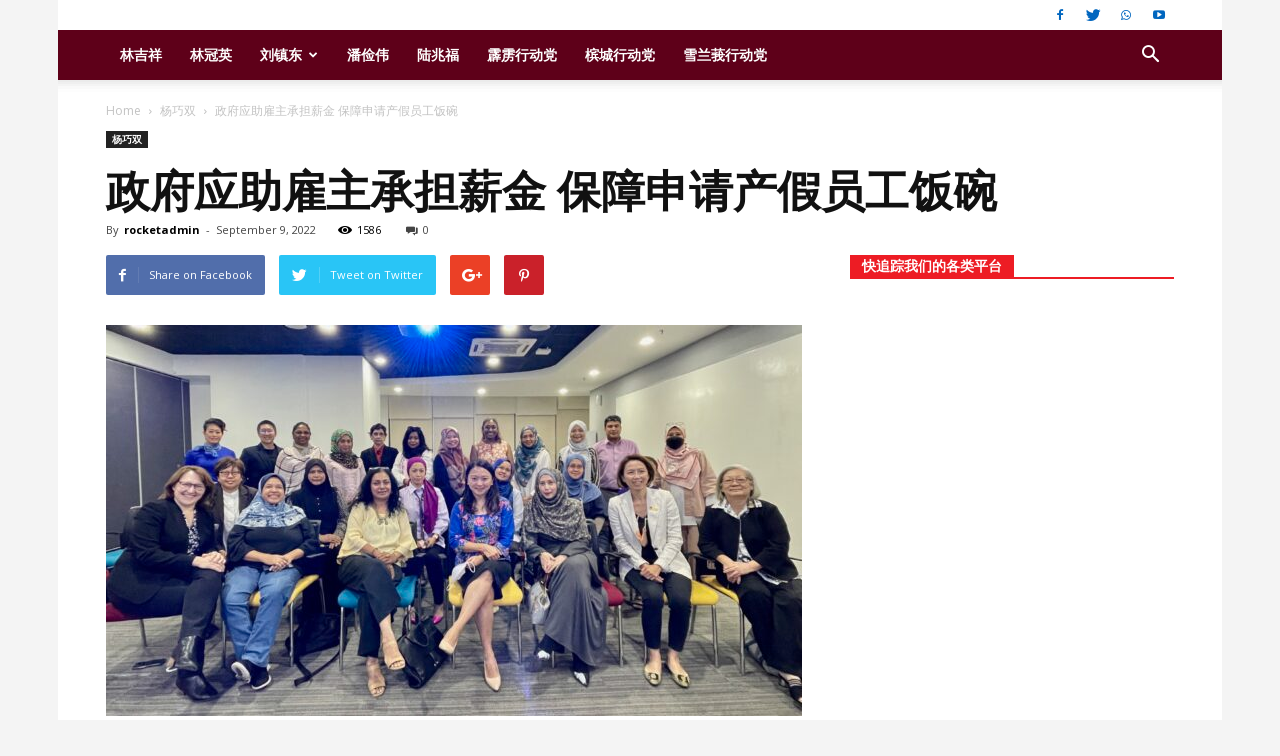

--- FILE ---
content_type: text/html; charset=UTF-8
request_url: https://therocket.com.my/cn/2022/09/09/%E6%94%BF%E5%BA%9C%E5%BA%94%E5%8A%A9%E9%9B%87%E4%B8%BB%E6%89%BF%E6%8B%85%E8%96%AA%E9%87%91-%E4%BF%9D%E9%9A%9C%E7%94%B3%E8%AF%B7%E4%BA%A7%E5%81%87%E5%91%98%E5%B7%A5%E9%A5%AD%E7%A2%97/
body_size: 27954
content:
<!doctype html >
<!--[if IE 8]>    <html class="ie8" lang="en"> <![endif]-->
<!--[if IE 9]>    <html class="ie9" lang="en"> <![endif]-->
<!--[if gt IE 8]><!--> <html lang="en-US"> <!--<![endif]-->
<head>
    <title>政府应助雇主承担薪金 保障申请产假员工饭碗 | 火箭报 - THE ROCKET</title>
    <meta charset="UTF-8" />
    <meta name="viewport" content="width=device-width, initial-scale=1.0">
    <link rel="pingback" href="https://therocket.com.my/cn/xmlrpc.php" />
    <meta name='robots' content='max-image-preview:large' />
	<style>img:is([sizes="auto" i], [sizes^="auto," i]) { contain-intrinsic-size: 3000px 1500px }</style>
	<meta property="og:image" content="https://therocket.com.my/cn/wp-content/uploads/2022/09/IMG_2080-scaled.jpeg" /><link rel="icon" type="image/png" href="https://rocket.appbros.com.my/wp-content/uploads/2017/05/Favicon.png"><link rel='dns-prefetch' href='//fonts.googleapis.com' />
<link rel="alternate" type="application/rss+xml" title="火箭报 - THE ROCKET &raquo; Feed" href="https://therocket.com.my/cn/feed/" />
<link rel="alternate" type="application/rss+xml" title="火箭报 - THE ROCKET &raquo; Comments Feed" href="https://therocket.com.my/cn/comments/feed/" />
<link rel="alternate" type="application/rss+xml" title="火箭报 - THE ROCKET &raquo; 政府应助雇主承担薪金 保障申请产假员工饭碗 Comments Feed" href="https://therocket.com.my/cn/2022/09/09/%e6%94%bf%e5%ba%9c%e5%ba%94%e5%8a%a9%e9%9b%87%e4%b8%bb%e6%89%bf%e6%8b%85%e8%96%aa%e9%87%91-%e4%bf%9d%e9%9a%9c%e7%94%b3%e8%af%b7%e4%ba%a7%e5%81%87%e5%91%98%e5%b7%a5%e9%a5%ad%e7%a2%97/feed/" />
<script type="text/javascript">
/* <![CDATA[ */
window._wpemojiSettings = {"baseUrl":"https:\/\/s.w.org\/images\/core\/emoji\/15.0.3\/72x72\/","ext":".png","svgUrl":"https:\/\/s.w.org\/images\/core\/emoji\/15.0.3\/svg\/","svgExt":".svg","source":{"concatemoji":"https:\/\/therocket.com.my\/cn\/wp-includes\/js\/wp-emoji-release.min.js?ver=6.7.2"}};
/*! This file is auto-generated */
!function(i,n){var o,s,e;function c(e){try{var t={supportTests:e,timestamp:(new Date).valueOf()};sessionStorage.setItem(o,JSON.stringify(t))}catch(e){}}function p(e,t,n){e.clearRect(0,0,e.canvas.width,e.canvas.height),e.fillText(t,0,0);var t=new Uint32Array(e.getImageData(0,0,e.canvas.width,e.canvas.height).data),r=(e.clearRect(0,0,e.canvas.width,e.canvas.height),e.fillText(n,0,0),new Uint32Array(e.getImageData(0,0,e.canvas.width,e.canvas.height).data));return t.every(function(e,t){return e===r[t]})}function u(e,t,n){switch(t){case"flag":return n(e,"\ud83c\udff3\ufe0f\u200d\u26a7\ufe0f","\ud83c\udff3\ufe0f\u200b\u26a7\ufe0f")?!1:!n(e,"\ud83c\uddfa\ud83c\uddf3","\ud83c\uddfa\u200b\ud83c\uddf3")&&!n(e,"\ud83c\udff4\udb40\udc67\udb40\udc62\udb40\udc65\udb40\udc6e\udb40\udc67\udb40\udc7f","\ud83c\udff4\u200b\udb40\udc67\u200b\udb40\udc62\u200b\udb40\udc65\u200b\udb40\udc6e\u200b\udb40\udc67\u200b\udb40\udc7f");case"emoji":return!n(e,"\ud83d\udc26\u200d\u2b1b","\ud83d\udc26\u200b\u2b1b")}return!1}function f(e,t,n){var r="undefined"!=typeof WorkerGlobalScope&&self instanceof WorkerGlobalScope?new OffscreenCanvas(300,150):i.createElement("canvas"),a=r.getContext("2d",{willReadFrequently:!0}),o=(a.textBaseline="top",a.font="600 32px Arial",{});return e.forEach(function(e){o[e]=t(a,e,n)}),o}function t(e){var t=i.createElement("script");t.src=e,t.defer=!0,i.head.appendChild(t)}"undefined"!=typeof Promise&&(o="wpEmojiSettingsSupports",s=["flag","emoji"],n.supports={everything:!0,everythingExceptFlag:!0},e=new Promise(function(e){i.addEventListener("DOMContentLoaded",e,{once:!0})}),new Promise(function(t){var n=function(){try{var e=JSON.parse(sessionStorage.getItem(o));if("object"==typeof e&&"number"==typeof e.timestamp&&(new Date).valueOf()<e.timestamp+604800&&"object"==typeof e.supportTests)return e.supportTests}catch(e){}return null}();if(!n){if("undefined"!=typeof Worker&&"undefined"!=typeof OffscreenCanvas&&"undefined"!=typeof URL&&URL.createObjectURL&&"undefined"!=typeof Blob)try{var e="postMessage("+f.toString()+"("+[JSON.stringify(s),u.toString(),p.toString()].join(",")+"));",r=new Blob([e],{type:"text/javascript"}),a=new Worker(URL.createObjectURL(r),{name:"wpTestEmojiSupports"});return void(a.onmessage=function(e){c(n=e.data),a.terminate(),t(n)})}catch(e){}c(n=f(s,u,p))}t(n)}).then(function(e){for(var t in e)n.supports[t]=e[t],n.supports.everything=n.supports.everything&&n.supports[t],"flag"!==t&&(n.supports.everythingExceptFlag=n.supports.everythingExceptFlag&&n.supports[t]);n.supports.everythingExceptFlag=n.supports.everythingExceptFlag&&!n.supports.flag,n.DOMReady=!1,n.readyCallback=function(){n.DOMReady=!0}}).then(function(){return e}).then(function(){var e;n.supports.everything||(n.readyCallback(),(e=n.source||{}).concatemoji?t(e.concatemoji):e.wpemoji&&e.twemoji&&(t(e.twemoji),t(e.wpemoji)))}))}((window,document),window._wpemojiSettings);
/* ]]> */
</script>
<style id='wp-emoji-styles-inline-css' type='text/css'>

	img.wp-smiley, img.emoji {
		display: inline !important;
		border: none !important;
		box-shadow: none !important;
		height: 1em !important;
		width: 1em !important;
		margin: 0 0.07em !important;
		vertical-align: -0.1em !important;
		background: none !important;
		padding: 0 !important;
	}
</style>
<link rel='stylesheet' id='wp-block-library-css' href='https://therocket.com.my/cn/wp-includes/css/dist/block-library/style.min.css?ver=6.7.2' type='text/css' media='all' />
<style id='classic-theme-styles-inline-css' type='text/css'>
/*! This file is auto-generated */
.wp-block-button__link{color:#fff;background-color:#32373c;border-radius:9999px;box-shadow:none;text-decoration:none;padding:calc(.667em + 2px) calc(1.333em + 2px);font-size:1.125em}.wp-block-file__button{background:#32373c;color:#fff;text-decoration:none}
</style>
<style id='global-styles-inline-css' type='text/css'>
:root{--wp--preset--aspect-ratio--square: 1;--wp--preset--aspect-ratio--4-3: 4/3;--wp--preset--aspect-ratio--3-4: 3/4;--wp--preset--aspect-ratio--3-2: 3/2;--wp--preset--aspect-ratio--2-3: 2/3;--wp--preset--aspect-ratio--16-9: 16/9;--wp--preset--aspect-ratio--9-16: 9/16;--wp--preset--color--black: #000000;--wp--preset--color--cyan-bluish-gray: #abb8c3;--wp--preset--color--white: #ffffff;--wp--preset--color--pale-pink: #f78da7;--wp--preset--color--vivid-red: #cf2e2e;--wp--preset--color--luminous-vivid-orange: #ff6900;--wp--preset--color--luminous-vivid-amber: #fcb900;--wp--preset--color--light-green-cyan: #7bdcb5;--wp--preset--color--vivid-green-cyan: #00d084;--wp--preset--color--pale-cyan-blue: #8ed1fc;--wp--preset--color--vivid-cyan-blue: #0693e3;--wp--preset--color--vivid-purple: #9b51e0;--wp--preset--gradient--vivid-cyan-blue-to-vivid-purple: linear-gradient(135deg,rgba(6,147,227,1) 0%,rgb(155,81,224) 100%);--wp--preset--gradient--light-green-cyan-to-vivid-green-cyan: linear-gradient(135deg,rgb(122,220,180) 0%,rgb(0,208,130) 100%);--wp--preset--gradient--luminous-vivid-amber-to-luminous-vivid-orange: linear-gradient(135deg,rgba(252,185,0,1) 0%,rgba(255,105,0,1) 100%);--wp--preset--gradient--luminous-vivid-orange-to-vivid-red: linear-gradient(135deg,rgba(255,105,0,1) 0%,rgb(207,46,46) 100%);--wp--preset--gradient--very-light-gray-to-cyan-bluish-gray: linear-gradient(135deg,rgb(238,238,238) 0%,rgb(169,184,195) 100%);--wp--preset--gradient--cool-to-warm-spectrum: linear-gradient(135deg,rgb(74,234,220) 0%,rgb(151,120,209) 20%,rgb(207,42,186) 40%,rgb(238,44,130) 60%,rgb(251,105,98) 80%,rgb(254,248,76) 100%);--wp--preset--gradient--blush-light-purple: linear-gradient(135deg,rgb(255,206,236) 0%,rgb(152,150,240) 100%);--wp--preset--gradient--blush-bordeaux: linear-gradient(135deg,rgb(254,205,165) 0%,rgb(254,45,45) 50%,rgb(107,0,62) 100%);--wp--preset--gradient--luminous-dusk: linear-gradient(135deg,rgb(255,203,112) 0%,rgb(199,81,192) 50%,rgb(65,88,208) 100%);--wp--preset--gradient--pale-ocean: linear-gradient(135deg,rgb(255,245,203) 0%,rgb(182,227,212) 50%,rgb(51,167,181) 100%);--wp--preset--gradient--electric-grass: linear-gradient(135deg,rgb(202,248,128) 0%,rgb(113,206,126) 100%);--wp--preset--gradient--midnight: linear-gradient(135deg,rgb(2,3,129) 0%,rgb(40,116,252) 100%);--wp--preset--font-size--small: 13px;--wp--preset--font-size--medium: 20px;--wp--preset--font-size--large: 36px;--wp--preset--font-size--x-large: 42px;--wp--preset--spacing--20: 0.44rem;--wp--preset--spacing--30: 0.67rem;--wp--preset--spacing--40: 1rem;--wp--preset--spacing--50: 1.5rem;--wp--preset--spacing--60: 2.25rem;--wp--preset--spacing--70: 3.38rem;--wp--preset--spacing--80: 5.06rem;--wp--preset--shadow--natural: 6px 6px 9px rgba(0, 0, 0, 0.2);--wp--preset--shadow--deep: 12px 12px 50px rgba(0, 0, 0, 0.4);--wp--preset--shadow--sharp: 6px 6px 0px rgba(0, 0, 0, 0.2);--wp--preset--shadow--outlined: 6px 6px 0px -3px rgba(255, 255, 255, 1), 6px 6px rgba(0, 0, 0, 1);--wp--preset--shadow--crisp: 6px 6px 0px rgba(0, 0, 0, 1);}:where(.is-layout-flex){gap: 0.5em;}:where(.is-layout-grid){gap: 0.5em;}body .is-layout-flex{display: flex;}.is-layout-flex{flex-wrap: wrap;align-items: center;}.is-layout-flex > :is(*, div){margin: 0;}body .is-layout-grid{display: grid;}.is-layout-grid > :is(*, div){margin: 0;}:where(.wp-block-columns.is-layout-flex){gap: 2em;}:where(.wp-block-columns.is-layout-grid){gap: 2em;}:where(.wp-block-post-template.is-layout-flex){gap: 1.25em;}:where(.wp-block-post-template.is-layout-grid){gap: 1.25em;}.has-black-color{color: var(--wp--preset--color--black) !important;}.has-cyan-bluish-gray-color{color: var(--wp--preset--color--cyan-bluish-gray) !important;}.has-white-color{color: var(--wp--preset--color--white) !important;}.has-pale-pink-color{color: var(--wp--preset--color--pale-pink) !important;}.has-vivid-red-color{color: var(--wp--preset--color--vivid-red) !important;}.has-luminous-vivid-orange-color{color: var(--wp--preset--color--luminous-vivid-orange) !important;}.has-luminous-vivid-amber-color{color: var(--wp--preset--color--luminous-vivid-amber) !important;}.has-light-green-cyan-color{color: var(--wp--preset--color--light-green-cyan) !important;}.has-vivid-green-cyan-color{color: var(--wp--preset--color--vivid-green-cyan) !important;}.has-pale-cyan-blue-color{color: var(--wp--preset--color--pale-cyan-blue) !important;}.has-vivid-cyan-blue-color{color: var(--wp--preset--color--vivid-cyan-blue) !important;}.has-vivid-purple-color{color: var(--wp--preset--color--vivid-purple) !important;}.has-black-background-color{background-color: var(--wp--preset--color--black) !important;}.has-cyan-bluish-gray-background-color{background-color: var(--wp--preset--color--cyan-bluish-gray) !important;}.has-white-background-color{background-color: var(--wp--preset--color--white) !important;}.has-pale-pink-background-color{background-color: var(--wp--preset--color--pale-pink) !important;}.has-vivid-red-background-color{background-color: var(--wp--preset--color--vivid-red) !important;}.has-luminous-vivid-orange-background-color{background-color: var(--wp--preset--color--luminous-vivid-orange) !important;}.has-luminous-vivid-amber-background-color{background-color: var(--wp--preset--color--luminous-vivid-amber) !important;}.has-light-green-cyan-background-color{background-color: var(--wp--preset--color--light-green-cyan) !important;}.has-vivid-green-cyan-background-color{background-color: var(--wp--preset--color--vivid-green-cyan) !important;}.has-pale-cyan-blue-background-color{background-color: var(--wp--preset--color--pale-cyan-blue) !important;}.has-vivid-cyan-blue-background-color{background-color: var(--wp--preset--color--vivid-cyan-blue) !important;}.has-vivid-purple-background-color{background-color: var(--wp--preset--color--vivid-purple) !important;}.has-black-border-color{border-color: var(--wp--preset--color--black) !important;}.has-cyan-bluish-gray-border-color{border-color: var(--wp--preset--color--cyan-bluish-gray) !important;}.has-white-border-color{border-color: var(--wp--preset--color--white) !important;}.has-pale-pink-border-color{border-color: var(--wp--preset--color--pale-pink) !important;}.has-vivid-red-border-color{border-color: var(--wp--preset--color--vivid-red) !important;}.has-luminous-vivid-orange-border-color{border-color: var(--wp--preset--color--luminous-vivid-orange) !important;}.has-luminous-vivid-amber-border-color{border-color: var(--wp--preset--color--luminous-vivid-amber) !important;}.has-light-green-cyan-border-color{border-color: var(--wp--preset--color--light-green-cyan) !important;}.has-vivid-green-cyan-border-color{border-color: var(--wp--preset--color--vivid-green-cyan) !important;}.has-pale-cyan-blue-border-color{border-color: var(--wp--preset--color--pale-cyan-blue) !important;}.has-vivid-cyan-blue-border-color{border-color: var(--wp--preset--color--vivid-cyan-blue) !important;}.has-vivid-purple-border-color{border-color: var(--wp--preset--color--vivid-purple) !important;}.has-vivid-cyan-blue-to-vivid-purple-gradient-background{background: var(--wp--preset--gradient--vivid-cyan-blue-to-vivid-purple) !important;}.has-light-green-cyan-to-vivid-green-cyan-gradient-background{background: var(--wp--preset--gradient--light-green-cyan-to-vivid-green-cyan) !important;}.has-luminous-vivid-amber-to-luminous-vivid-orange-gradient-background{background: var(--wp--preset--gradient--luminous-vivid-amber-to-luminous-vivid-orange) !important;}.has-luminous-vivid-orange-to-vivid-red-gradient-background{background: var(--wp--preset--gradient--luminous-vivid-orange-to-vivid-red) !important;}.has-very-light-gray-to-cyan-bluish-gray-gradient-background{background: var(--wp--preset--gradient--very-light-gray-to-cyan-bluish-gray) !important;}.has-cool-to-warm-spectrum-gradient-background{background: var(--wp--preset--gradient--cool-to-warm-spectrum) !important;}.has-blush-light-purple-gradient-background{background: var(--wp--preset--gradient--blush-light-purple) !important;}.has-blush-bordeaux-gradient-background{background: var(--wp--preset--gradient--blush-bordeaux) !important;}.has-luminous-dusk-gradient-background{background: var(--wp--preset--gradient--luminous-dusk) !important;}.has-pale-ocean-gradient-background{background: var(--wp--preset--gradient--pale-ocean) !important;}.has-electric-grass-gradient-background{background: var(--wp--preset--gradient--electric-grass) !important;}.has-midnight-gradient-background{background: var(--wp--preset--gradient--midnight) !important;}.has-small-font-size{font-size: var(--wp--preset--font-size--small) !important;}.has-medium-font-size{font-size: var(--wp--preset--font-size--medium) !important;}.has-large-font-size{font-size: var(--wp--preset--font-size--large) !important;}.has-x-large-font-size{font-size: var(--wp--preset--font-size--x-large) !important;}
:where(.wp-block-post-template.is-layout-flex){gap: 1.25em;}:where(.wp-block-post-template.is-layout-grid){gap: 1.25em;}
:where(.wp-block-columns.is-layout-flex){gap: 2em;}:where(.wp-block-columns.is-layout-grid){gap: 2em;}
:root :where(.wp-block-pullquote){font-size: 1.5em;line-height: 1.6;}
</style>
<link rel='stylesheet' id='td_live_css_frontend-css' href='https://therocket.com.my/cn/wp-content/plugins/td-composer/css-live/assets/css/td_live_css_frontend.css?ver=6.7.2' type='text/css' media='all' />
<link rel='stylesheet' id='google-fonts-style-css' href='https://fonts.googleapis.com/css?family=Open+Sans%3A300italic%2C400%2C400italic%2C600%2C600italic%2C700%7CRoboto%3A300%2C400%2C400italic%2C500%2C500italic%2C700%2C900&#038;ver=8.0' type='text/css' media='all' />
<link rel='stylesheet' id='td-theme-css' href='https://therocket.com.my/cn/wp-content/themes/Newspaper/style.css?ver=8.0' type='text/css' media='all' />
<link rel='stylesheet' id='td-theme-demo-style-css' href='https://therocket.com.my/cn/wp-content/themes/Newspaper/includes/demos/local_news/demo_style.css?ver=8.0' type='text/css' media='all' />
<script type="text/javascript" src="https://therocket.com.my/cn/wp-includes/js/jquery/jquery.min.js?ver=3.7.1" id="jquery-core-js"></script>
<script type="text/javascript" src="https://therocket.com.my/cn/wp-includes/js/jquery/jquery-migrate.min.js?ver=3.4.1" id="jquery-migrate-js"></script>
<link rel="https://api.w.org/" href="https://therocket.com.my/cn/wp-json/" /><link rel="alternate" title="JSON" type="application/json" href="https://therocket.com.my/cn/wp-json/wp/v2/posts/28322" /><link rel="EditURI" type="application/rsd+xml" title="RSD" href="https://therocket.com.my/cn/xmlrpc.php?rsd" />
<meta name="generator" content="WordPress 6.7.2" />
<link rel="canonical" href="https://therocket.com.my/cn/2022/09/09/%e6%94%bf%e5%ba%9c%e5%ba%94%e5%8a%a9%e9%9b%87%e4%b8%bb%e6%89%bf%e6%8b%85%e8%96%aa%e9%87%91-%e4%bf%9d%e9%9a%9c%e7%94%b3%e8%af%b7%e4%ba%a7%e5%81%87%e5%91%98%e5%b7%a5%e9%a5%ad%e7%a2%97/" />
<link rel='shortlink' href='https://therocket.com.my/cn/?p=28322' />
<link rel="alternate" title="oEmbed (JSON)" type="application/json+oembed" href="https://therocket.com.my/cn/wp-json/oembed/1.0/embed?url=https%3A%2F%2Ftherocket.com.my%2Fcn%2F2022%2F09%2F09%2F%25e6%2594%25bf%25e5%25ba%259c%25e5%25ba%2594%25e5%258a%25a9%25e9%259b%2587%25e4%25b8%25bb%25e6%2589%25bf%25e6%258b%2585%25e8%2596%25aa%25e9%2587%2591-%25e4%25bf%259d%25e9%259a%259c%25e7%2594%25b3%25e8%25af%25b7%25e4%25ba%25a7%25e5%2581%2587%25e5%2591%2598%25e5%25b7%25a5%25e9%25a5%25ad%25e7%25a2%2597%2F" />
<link rel="alternate" title="oEmbed (XML)" type="text/xml+oembed" href="https://therocket.com.my/cn/wp-json/oembed/1.0/embed?url=https%3A%2F%2Ftherocket.com.my%2Fcn%2F2022%2F09%2F09%2F%25e6%2594%25bf%25e5%25ba%259c%25e5%25ba%2594%25e5%258a%25a9%25e9%259b%2587%25e4%25b8%25bb%25e6%2589%25bf%25e6%258b%2585%25e8%2596%25aa%25e9%2587%2591-%25e4%25bf%259d%25e9%259a%259c%25e7%2594%25b3%25e8%25af%25b7%25e4%25ba%25a7%25e5%2581%2587%25e5%2591%2598%25e5%25b7%25a5%25e9%25a5%25ad%25e7%25a2%2597%2F&#038;format=xml" />
		<meta property="fb:pages" content="237380633036751" />
					<meta property="ia:markup_url" content="https://therocket.com.my/cn/2022/09/09/%e6%94%bf%e5%ba%9c%e5%ba%94%e5%8a%a9%e9%9b%87%e4%b8%bb%e6%89%bf%e6%8b%85%e8%96%aa%e9%87%91-%e4%bf%9d%e9%9a%9c%e7%94%b3%e8%af%b7%e4%ba%a7%e5%81%87%e5%91%98%e5%b7%a5%e9%a5%ad%e7%a2%97/?ia_markup=1" />
				<style id="tdw-css-placeholder"></style>			<script>
				window.tdwGlobal = {"adminUrl":"https:\/\/therocket.com.my\/cn\/wp-admin\/","wpRestNonce":"eb7c15a4ae","wpRestUrl":"https:\/\/therocket.com.my\/cn\/wp-json\/","permalinkStructure":"\/%year%\/%monthnum%\/%day%\/%postname%\/"};
			</script>
			<!--[if lt IE 9]><script src="https://html5shim.googlecode.com/svn/trunk/html5.js"></script><![endif]-->
    
<!-- JS generated by theme -->

<script>
    
    

	    var tdBlocksArray = []; //here we store all the items for the current page

	    //td_block class - each ajax block uses a object of this class for requests
	    function tdBlock() {
		    this.id = '';
		    this.block_type = 1; //block type id (1-234 etc)
		    this.atts = '';
		    this.td_column_number = '';
		    this.td_current_page = 1; //
		    this.post_count = 0; //from wp
		    this.found_posts = 0; //from wp
		    this.max_num_pages = 0; //from wp
		    this.td_filter_value = ''; //current live filter value
		    this.is_ajax_running = false;
		    this.td_user_action = ''; // load more or infinite loader (used by the animation)
		    this.header_color = '';
		    this.ajax_pagination_infinite_stop = ''; //show load more at page x
	    }


        // td_js_generator - mini detector
        (function(){
            var htmlTag = document.getElementsByTagName("html")[0];

            if ( navigator.userAgent.indexOf("MSIE 10.0") > -1 ) {
                htmlTag.className += ' ie10';
            }

            if ( !!navigator.userAgent.match(/Trident.*rv\:11\./) ) {
                htmlTag.className += ' ie11';
            }

            if ( /(iPad|iPhone|iPod)/g.test(navigator.userAgent) ) {
                htmlTag.className += ' td-md-is-ios';
            }

            var user_agent = navigator.userAgent.toLowerCase();
            if ( user_agent.indexOf("android") > -1 ) {
                htmlTag.className += ' td-md-is-android';
            }

            if ( -1 !== navigator.userAgent.indexOf('Mac OS X')  ) {
                htmlTag.className += ' td-md-is-os-x';
            }

            if ( /chrom(e|ium)/.test(navigator.userAgent.toLowerCase()) ) {
               htmlTag.className += ' td-md-is-chrome';
            }

            if ( -1 !== navigator.userAgent.indexOf('Firefox') ) {
                htmlTag.className += ' td-md-is-firefox';
            }

            if ( -1 !== navigator.userAgent.indexOf('Safari') && -1 === navigator.userAgent.indexOf('Chrome') ) {
                htmlTag.className += ' td-md-is-safari';
            }

            if( -1 !== navigator.userAgent.indexOf('IEMobile') ){
                htmlTag.className += ' td-md-is-iemobile';
            }

        })();




        var tdLocalCache = {};

        ( function () {
            "use strict";

            tdLocalCache = {
                data: {},
                remove: function (resource_id) {
                    delete tdLocalCache.data[resource_id];
                },
                exist: function (resource_id) {
                    return tdLocalCache.data.hasOwnProperty(resource_id) && tdLocalCache.data[resource_id] !== null;
                },
                get: function (resource_id) {
                    return tdLocalCache.data[resource_id];
                },
                set: function (resource_id, cachedData) {
                    tdLocalCache.remove(resource_id);
                    tdLocalCache.data[resource_id] = cachedData;
                }
            };
        })();

    
    
var td_viewport_interval_list=[{"limitBottom":767,"sidebarWidth":228},{"limitBottom":1018,"sidebarWidth":300},{"limitBottom":1140,"sidebarWidth":324}];
var td_animation_stack_effect="type0";
var tds_animation_stack=true;
var td_animation_stack_specific_selectors=".entry-thumb, img";
var td_animation_stack_general_selectors=".td-animation-stack img, .td-animation-stack .entry-thumb, .post img";
var td_ajax_url="https:\/\/therocket.com.my\/cn\/wp-admin\/admin-ajax.php?td_theme_name=Newspaper&v=8.0";
var td_get_template_directory_uri="https:\/\/therocket.com.my\/cn\/wp-content\/themes\/Newspaper";
var tds_snap_menu="smart_snap_always";
var tds_logo_on_sticky="show";
var tds_header_style="";
var td_please_wait="Please wait...";
var td_email_user_pass_incorrect="User or password incorrect!";
var td_email_user_incorrect="Email or username incorrect!";
var td_email_incorrect="Email incorrect!";
var tds_more_articles_on_post_enable="";
var tds_more_articles_on_post_time_to_wait="";
var tds_more_articles_on_post_pages_distance_from_top=0;
var tds_theme_color_site_wide="#ed1c24";
var tds_smart_sidebar="enabled";
var tdThemeName="Newspaper";
var td_magnific_popup_translation_tPrev="Previous (Left arrow key)";
var td_magnific_popup_translation_tNext="Next (Right arrow key)";
var td_magnific_popup_translation_tCounter="%curr% of %total%";
var td_magnific_popup_translation_ajax_tError="The content from %url% could not be loaded.";
var td_magnific_popup_translation_image_tError="The image #%curr% could not be loaded.";
var td_ad_background_click_link="";
var td_ad_background_click_target="";
</script>


<!-- Header style compiled by theme -->

<style>
    

body {
	background-color:#f4f4f4;
}
.td-header-wrap .black-menu .sf-menu > .current-menu-item > a,
    .td-header-wrap .black-menu .sf-menu > .current-menu-ancestor > a,
    .td-header-wrap .black-menu .sf-menu > .current-category-ancestor > a,
    .td-header-wrap .black-menu .sf-menu > li > a:hover,
    .td-header-wrap .black-menu .sf-menu > .sfHover > a,
    .td-header-style-12 .td-header-menu-wrap-full,
    .sf-menu > .current-menu-item > a:after,
    .sf-menu > .current-menu-ancestor > a:after,
    .sf-menu > .current-category-ancestor > a:after,
    .sf-menu > li:hover > a:after,
    .sf-menu > .sfHover > a:after,
    .td-header-style-12 .td-affix,
    .header-search-wrap .td-drop-down-search:after,
    .header-search-wrap .td-drop-down-search .btn:hover,
    input[type=submit]:hover,
    .td-read-more a,
    .td-post-category:hover,
    .td-grid-style-1.td-hover-1 .td-big-grid-post:hover .td-post-category,
    .td-grid-style-5.td-hover-1 .td-big-grid-post:hover .td-post-category,
    .td_top_authors .td-active .td-author-post-count,
    .td_top_authors .td-active .td-author-comments-count,
    .td_top_authors .td_mod_wrap:hover .td-author-post-count,
    .td_top_authors .td_mod_wrap:hover .td-author-comments-count,
    .td-404-sub-sub-title a:hover,
    .td-search-form-widget .wpb_button:hover,
    .td-rating-bar-wrap div,
    .td_category_template_3 .td-current-sub-category,
    .dropcap,
    .td_wrapper_video_playlist .td_video_controls_playlist_wrapper,
    .wpb_default,
    .wpb_default:hover,
    .td-left-smart-list:hover,
    .td-right-smart-list:hover,
    .woocommerce-checkout .woocommerce input.button:hover,
    .woocommerce-page .woocommerce a.button:hover,
    .woocommerce-account div.woocommerce .button:hover,
    #bbpress-forums button:hover,
    .bbp_widget_login .button:hover,
    .td-footer-wrapper .td-post-category,
    .td-footer-wrapper .widget_product_search input[type="submit"]:hover,
    .woocommerce .product a.button:hover,
    .woocommerce .product #respond input#submit:hover,
    .woocommerce .checkout input#place_order:hover,
    .woocommerce .woocommerce.widget .button:hover,
    .single-product .product .summary .cart .button:hover,
    .woocommerce-cart .woocommerce table.cart .button:hover,
    .woocommerce-cart .woocommerce .shipping-calculator-form .button:hover,
    .td-next-prev-wrap a:hover,
    .td-load-more-wrap a:hover,
    .td-post-small-box a:hover,
    .page-nav .current,
    .page-nav:first-child > div,
    .td_category_template_8 .td-category-header .td-category a.td-current-sub-category,
    .td_category_template_4 .td-category-siblings .td-category a:hover,
    #bbpress-forums .bbp-pagination .current,
    #bbpress-forums #bbp-single-user-details #bbp-user-navigation li.current a,
    .td-theme-slider:hover .slide-meta-cat a,
    a.vc_btn-black:hover,
    .td-trending-now-wrapper:hover .td-trending-now-title,
    .td-scroll-up,
    .td-smart-list-button:hover,
    .td-weather-information:before,
    .td-weather-week:before,
    .td_block_exchange .td-exchange-header:before,
    .td_block_big_grid_9.td-grid-style-1 .td-post-category,
    .td_block_big_grid_9.td-grid-style-5 .td-post-category,
    .td-grid-style-6.td-hover-1 .td-module-thumb:after,
    .td-pulldown-syle-2 .td-subcat-dropdown ul:after,
    .td_block_template_9 .td-block-title:after,
    .td_block_template_15 .td-block-title:before {
        background-color: #ed1c24;
    }

    .global-block-template-4 .td-related-title .td-cur-simple-item:before {
        border-color: #ed1c24 transparent transparent transparent !important;
    }

    .woocommerce .woocommerce-message .button:hover,
    .woocommerce .woocommerce-error .button:hover,
    .woocommerce .woocommerce-info .button:hover,
    .global-block-template-4 .td-related-title .td-cur-simple-item,
    .global-block-template-3 .td-related-title .td-cur-simple-item,
    .global-block-template-9 .td-related-title:after {
        background-color: #ed1c24 !important;
    }

    .woocommerce .product .onsale,
    .woocommerce.widget .ui-slider .ui-slider-handle {
        background: none #ed1c24;
    }

    .woocommerce.widget.widget_layered_nav_filters ul li a {
        background: none repeat scroll 0 0 #ed1c24 !important;
    }

    a,
    cite a:hover,
    .td_mega_menu_sub_cats .cur-sub-cat,
    .td-mega-span h3 a:hover,
    .td_mod_mega_menu:hover .entry-title a,
    .header-search-wrap .result-msg a:hover,
    .top-header-menu li a:hover,
    .top-header-menu .current-menu-item > a,
    .top-header-menu .current-menu-ancestor > a,
    .top-header-menu .current-category-ancestor > a,
    .td-social-icon-wrap > a:hover,
    .td-header-sp-top-widget .td-social-icon-wrap a:hover,
    .td-page-content blockquote p,
    .td-post-content blockquote p,
    .mce-content-body blockquote p,
    .comment-content blockquote p,
    .wpb_text_column blockquote p,
    .td_block_text_with_title blockquote p,
    .td_module_wrap:hover .entry-title a,
    .td-subcat-filter .td-subcat-list a:hover,
    .td-subcat-filter .td-subcat-dropdown a:hover,
    .td_quote_on_blocks,
    .dropcap2,
    .dropcap3,
    .td_top_authors .td-active .td-authors-name a,
    .td_top_authors .td_mod_wrap:hover .td-authors-name a,
    .td-post-next-prev-content a:hover,
    .author-box-wrap .td-author-social a:hover,
    .td-author-name a:hover,
    .td-author-url a:hover,
    .td_mod_related_posts:hover h3 > a,
    .td-post-template-11 .td-related-title .td-related-left:hover,
    .td-post-template-11 .td-related-title .td-related-right:hover,
    .td-post-template-11 .td-related-title .td-cur-simple-item,
    .td-post-template-11 .td_block_related_posts .td-next-prev-wrap a:hover,
    .comment-reply-link:hover,
    .logged-in-as a:hover,
    #cancel-comment-reply-link:hover,
    .td-search-query,
    .td-category-header .td-pulldown-category-filter-link:hover,
    .td-category-siblings .td-subcat-dropdown a:hover,
    .td-category-siblings .td-subcat-dropdown a.td-current-sub-category,
    .widget a:hover,
    .td_wp_recentcomments a:hover,
    .archive .widget_archive .current,
    .archive .widget_archive .current a,
    .widget_calendar tfoot a:hover,
    .woocommerce a.added_to_cart:hover,
    .woocommerce-account .woocommerce-MyAccount-navigation a:hover,
    #bbpress-forums li.bbp-header .bbp-reply-content span a:hover,
    #bbpress-forums .bbp-forum-freshness a:hover,
    #bbpress-forums .bbp-topic-freshness a:hover,
    #bbpress-forums .bbp-forums-list li a:hover,
    #bbpress-forums .bbp-forum-title:hover,
    #bbpress-forums .bbp-topic-permalink:hover,
    #bbpress-forums .bbp-topic-started-by a:hover,
    #bbpress-forums .bbp-topic-started-in a:hover,
    #bbpress-forums .bbp-body .super-sticky li.bbp-topic-title .bbp-topic-permalink,
    #bbpress-forums .bbp-body .sticky li.bbp-topic-title .bbp-topic-permalink,
    .widget_display_replies .bbp-author-name,
    .widget_display_topics .bbp-author-name,
    .footer-text-wrap .footer-email-wrap a,
    .td-subfooter-menu li a:hover,
    .footer-social-wrap a:hover,
    a.vc_btn-black:hover,
    .td-smart-list-dropdown-wrap .td-smart-list-button:hover,
    .td_module_17 .td-read-more a:hover,
    .td_module_18 .td-read-more a:hover,
    .td_module_19 .td-post-author-name a:hover,
    .td-instagram-user a,
    .td-pulldown-syle-2 .td-subcat-dropdown:hover .td-subcat-more span,
    .td-pulldown-syle-2 .td-subcat-dropdown:hover .td-subcat-more i,
    .td-pulldown-syle-3 .td-subcat-dropdown:hover .td-subcat-more span,
    .td-pulldown-syle-3 .td-subcat-dropdown:hover .td-subcat-more i,
    .td-block-title-wrap .td-wrapper-pulldown-filter .td-pulldown-filter-display-option:hover,
    .td-block-title-wrap .td-wrapper-pulldown-filter .td-pulldown-filter-display-option:hover i,
    .td-block-title-wrap .td-wrapper-pulldown-filter .td-pulldown-filter-link:hover,
    .td-block-title-wrap .td-wrapper-pulldown-filter .td-pulldown-filter-item .td-cur-simple-item,
    .global-block-template-2 .td-related-title .td-cur-simple-item,
    .global-block-template-5 .td-related-title .td-cur-simple-item,
    .global-block-template-6 .td-related-title .td-cur-simple-item,
    .global-block-template-7 .td-related-title .td-cur-simple-item,
    .global-block-template-8 .td-related-title .td-cur-simple-item,
    .global-block-template-9 .td-related-title .td-cur-simple-item,
    .global-block-template-10 .td-related-title .td-cur-simple-item,
    .global-block-template-11 .td-related-title .td-cur-simple-item,
    .global-block-template-12 .td-related-title .td-cur-simple-item,
    .global-block-template-13 .td-related-title .td-cur-simple-item,
    .global-block-template-14 .td-related-title .td-cur-simple-item,
    .global-block-template-15 .td-related-title .td-cur-simple-item,
    .global-block-template-16 .td-related-title .td-cur-simple-item,
    .global-block-template-17 .td-related-title .td-cur-simple-item,
    .td-theme-wrap .sf-menu ul .td-menu-item > a:hover,
    .td-theme-wrap .sf-menu ul .sfHover > a,
    .td-theme-wrap .sf-menu ul .current-menu-ancestor > a,
    .td-theme-wrap .sf-menu ul .current-category-ancestor > a,
    .td-theme-wrap .sf-menu ul .current-menu-item > a,
     .td_outlined_btn {
        color: #ed1c24;
    }

    a.vc_btn-black.vc_btn_square_outlined:hover,
    a.vc_btn-black.vc_btn_outlined:hover,
    .td-mega-menu-page .wpb_content_element ul li a:hover,
     .td-theme-wrap .td-aj-search-results .td_module_wrap:hover .entry-title a,
    .td-theme-wrap .header-search-wrap .result-msg a:hover {
        color: #ed1c24 !important;
    }

    .td-next-prev-wrap a:hover,
    .td-load-more-wrap a:hover,
    .td-post-small-box a:hover,
    .page-nav .current,
    .page-nav:first-child > div,
    .td_category_template_8 .td-category-header .td-category a.td-current-sub-category,
    .td_category_template_4 .td-category-siblings .td-category a:hover,
    #bbpress-forums .bbp-pagination .current,
    .post .td_quote_box,
    .page .td_quote_box,
    a.vc_btn-black:hover,
    .td_block_template_5 .td-block-title > *,
     .td_outlined_btn {
        border-color: #ed1c24;
    }

    .td_wrapper_video_playlist .td_video_currently_playing:after {
        border-color: #ed1c24 !important;
    }

    .header-search-wrap .td-drop-down-search:before {
        border-color: transparent transparent #ed1c24 transparent;
    }

    .block-title > span,
    .block-title > a,
    .block-title > label,
    .widgettitle,
    .widgettitle:after,
    .td-trending-now-title,
    .td-trending-now-wrapper:hover .td-trending-now-title,
    .wpb_tabs li.ui-tabs-active a,
    .wpb_tabs li:hover a,
    .vc_tta-container .vc_tta-color-grey.vc_tta-tabs-position-top.vc_tta-style-classic .vc_tta-tabs-container .vc_tta-tab.vc_active > a,
    .vc_tta-container .vc_tta-color-grey.vc_tta-tabs-position-top.vc_tta-style-classic .vc_tta-tabs-container .vc_tta-tab:hover > a,
    .td_block_template_1 .td-related-title .td-cur-simple-item,
    .woocommerce .product .products h2:not(.woocommerce-loop-product__title),
    .td-subcat-filter .td-subcat-dropdown:hover .td-subcat-more, 
     .td_3D_btn,
    .td_shadow_btn,
    .td_default_btn,
    .td_round_btn, 
    .td_outlined_btn:hover {
    	background-color: #ed1c24;
    }

    .woocommerce div.product .woocommerce-tabs ul.tabs li.active {
    	background-color: #ed1c24 !important;
    }

    .block-title,
    .td_block_template_1 .td-related-title,
    .wpb_tabs .wpb_tabs_nav,
    .vc_tta-container .vc_tta-color-grey.vc_tta-tabs-position-top.vc_tta-style-classic .vc_tta-tabs-container,
    .woocommerce div.product .woocommerce-tabs ul.tabs:before {
        border-color: #ed1c24;
    }
    .td_block_wrap .td-subcat-item a.td-cur-simple-item {
	    color: #ed1c24;
	}


    
    .td-grid-style-4 .entry-title
    {
        background-color: rgba(237, 28, 36, 0.7);
    }

    
    .block-title > span,
    .block-title > span > a,
    .block-title > a,
    .block-title > label,
    .widgettitle,
    .widgettitle:after,
    .td-trending-now-title,
    .td-trending-now-wrapper:hover .td-trending-now-title,
    .wpb_tabs li.ui-tabs-active a,
    .wpb_tabs li:hover a,
    .vc_tta-container .vc_tta-color-grey.vc_tta-tabs-position-top.vc_tta-style-classic .vc_tta-tabs-container .vc_tta-tab.vc_active > a,
    .vc_tta-container .vc_tta-color-grey.vc_tta-tabs-position-top.vc_tta-style-classic .vc_tta-tabs-container .vc_tta-tab:hover > a,
    .td_block_template_1 .td-related-title .td-cur-simple-item,
    .woocommerce .product .products h2:not(.woocommerce-loop-product__title),
    .td-subcat-filter .td-subcat-dropdown:hover .td-subcat-more,
    .td-weather-information:before,
    .td-weather-week:before,
    .td_block_exchange .td-exchange-header:before,
    .td-theme-wrap .td_block_template_3 .td-block-title > *,
    .td-theme-wrap .td_block_template_4 .td-block-title > *,
    .td-theme-wrap .td_block_template_7 .td-block-title > *,
    .td-theme-wrap .td_block_template_9 .td-block-title:after,
    .td-theme-wrap .td_block_template_10 .td-block-title::before,
    .td-theme-wrap .td_block_template_11 .td-block-title::before,
    .td-theme-wrap .td_block_template_11 .td-block-title::after,
    .td-theme-wrap .td_block_template_14 .td-block-title,
    .td-theme-wrap .td_block_template_15 .td-block-title:before,
    .td-theme-wrap .td_block_template_17 .td-block-title:before {
        background-color: #ed1c24;
    }

    .woocommerce div.product .woocommerce-tabs ul.tabs li.active {
    	background-color: #ed1c24 !important;
    }

    .block-title,
    .td_block_template_1 .td-related-title,
    .wpb_tabs .wpb_tabs_nav,
    .vc_tta-container .vc_tta-color-grey.vc_tta-tabs-position-top.vc_tta-style-classic .vc_tta-tabs-container,
    .woocommerce div.product .woocommerce-tabs ul.tabs:before,
    .td-theme-wrap .td_block_template_5 .td-block-title > *,
    .td-theme-wrap .td_block_template_17 .td-block-title,
    .td-theme-wrap .td_block_template_17 .td-block-title::before {
        border-color: #ed1c24;
    }

    .td-theme-wrap .td_block_template_4 .td-block-title > *:before,
    .td-theme-wrap .td_block_template_17 .td-block-title::after {
        border-color: #ed1c24 transparent transparent transparent;
    }

    
    .td-header-wrap .td-header-top-menu-full,
    .td-header-wrap .top-header-menu .sub-menu {
        background-color: #ffffff;
    }
    .td-header-style-8 .td-header-top-menu-full {
        background-color: transparent;
    }
    .td-header-style-8 .td-header-top-menu-full .td-header-top-menu {
        background-color: #ffffff;
        padding-left: 15px;
        padding-right: 15px;
    }

    .td-header-wrap .td-header-top-menu-full .td-header-top-menu,
    .td-header-wrap .td-header-top-menu-full {
        border-bottom: none;
    }


    
    .td-header-top-menu,
    .td-header-top-menu a,
    .td-header-wrap .td-header-top-menu-full .td-header-top-menu,
    .td-header-wrap .td-header-top-menu-full a,
    .td-header-style-8 .td-header-top-menu,
    .td-header-style-8 .td-header-top-menu a {
        color: #0a0a0a;
    }

    
    .top-header-menu .current-menu-item > a,
    .top-header-menu .current-menu-ancestor > a,
    .top-header-menu .current-category-ancestor > a,
    .top-header-menu li a:hover {
        color: #ed1c24;
    }

    
    .td-header-wrap .td-header-sp-top-widget .td-icon-font {
        color: #0066bf;
    }

    
    .td-header-wrap .td-header-sp-top-widget i.td-icon-font:hover {
        color: #ed1c24;
    }


    
    .td-header-wrap .td-header-menu-wrap-full,
    .sf-menu > .current-menu-ancestor > a,
    .sf-menu > .current-category-ancestor > a,
    .td-header-menu-wrap.td-affix,
    .td-header-style-3 .td-header-main-menu,
    .td-header-style-3 .td-affix .td-header-main-menu,
    .td-header-style-4 .td-header-main-menu,
    .td-header-style-4 .td-affix .td-header-main-menu,
    .td-header-style-8 .td-header-menu-wrap.td-affix,
    .td-header-style-8 .td-header-top-menu-full {
		background-color: #5e0019;
    }


    .td-boxed-layout .td-header-style-3 .td-header-menu-wrap,
    .td-boxed-layout .td-header-style-4 .td-header-menu-wrap,
    .td-header-style-3 .td_stretch_content .td-header-menu-wrap,
    .td-header-style-4 .td_stretch_content .td-header-menu-wrap {
    	background-color: #5e0019 !important;
    }


    @media (min-width: 1019px) {
        .td-header-style-1 .td-header-sp-recs,
        .td-header-style-1 .td-header-sp-logo {
            margin-bottom: 28px;
        }
    }

    @media (min-width: 768px) and (max-width: 1018px) {
        .td-header-style-1 .td-header-sp-recs,
        .td-header-style-1 .td-header-sp-logo {
            margin-bottom: 14px;
        }
    }

    .td-header-style-7 .td-header-top-menu {
        border-bottom: none;
    }


    
    .sf-menu > .current-menu-item > a:after,
    .sf-menu > .current-menu-ancestor > a:after,
    .sf-menu > .current-category-ancestor > a:after,
    .sf-menu > li:hover > a:after,
    .sf-menu > .sfHover > a:after,
    .td_block_mega_menu .td-next-prev-wrap a:hover,
    .td-mega-span .td-post-category:hover,
    .td-header-wrap .black-menu .sf-menu > li > a:hover,
    .td-header-wrap .black-menu .sf-menu > .current-menu-ancestor > a,
    .td-header-wrap .black-menu .sf-menu > .sfHover > a,
    .header-search-wrap .td-drop-down-search:after,
    .header-search-wrap .td-drop-down-search .btn:hover,
    .td-header-wrap .black-menu .sf-menu > .current-menu-item > a,
    .td-header-wrap .black-menu .sf-menu > .current-menu-ancestor > a,
    .td-header-wrap .black-menu .sf-menu > .current-category-ancestor > a {
        background-color: #ff0044;
    }


    .td_block_mega_menu .td-next-prev-wrap a:hover {
        border-color: #ff0044;
    }

    .header-search-wrap .td-drop-down-search:before {
        border-color: transparent transparent #ff0044 transparent;
    }

    .td_mega_menu_sub_cats .cur-sub-cat,
    .td_mod_mega_menu:hover .entry-title a,
    .td-theme-wrap .sf-menu ul .td-menu-item > a:hover,
    .td-theme-wrap .sf-menu ul .sfHover > a,
    .td-theme-wrap .sf-menu ul .current-menu-ancestor > a,
    .td-theme-wrap .sf-menu ul .current-category-ancestor > a,
    .td-theme-wrap .sf-menu ul .current-menu-item > a {
        color: #ff0044;
    }


    
    .td-header-wrap .td-header-menu-wrap .sf-menu > li > a,
    .td-header-wrap .header-search-wrap .td-icon-search {
        color: #ffffff;
    }

    
    .td-theme-wrap .sf-menu .td-normal-menu .sub-menu {
        background-color: #5e0019;
    }

    
    .td-theme-wrap .sf-menu .td-normal-menu .sub-menu .td-menu-item > a {
        color: #ffffff;
    }

    
    .td-theme-wrap .sf-menu .td-normal-menu .td-menu-item > a:hover,
    .td-theme-wrap .sf-menu .td-normal-menu .sfHover > a,
    .td-theme-wrap .sf-menu .td-normal-menu .current-menu-ancestor > a,
    .td-theme-wrap .sf-menu .td-normal-menu .current-category-ancestor > a,
    .td-theme-wrap .sf-menu .td-normal-menu .current-menu-item > a {
        background-color: #ff0044;
    }

    
    .td-theme-wrap .sf-menu .td-normal-menu .td-menu-item > a:hover,
    .td-theme-wrap .sf-menu .td-normal-menu .sfHover > a,
    .td-theme-wrap .sf-menu .td-normal-menu .current-menu-ancestor > a,
    .td-theme-wrap .sf-menu .td-normal-menu .current-category-ancestor > a,
    .td-theme-wrap .sf-menu .td-normal-menu .current-menu-item > a {
        color: #ffffff;
    }

    
    .td-theme-wrap #td-header-search,
    .td-theme-wrap .header-search-wrap .td-aj-search-results {
        border-color: #000000 !important;
    }
    
    .td-theme-wrap .td-aj-search-results .td-module-title a,
    .td-theme-wrap #td-header-search,
    .td-theme-wrap .header-search-wrap .result-msg a {
        color: #000000;
    }
    .td-theme-wrap .td-aj-search-results .td_module_wrap:hover .entry-title a,
    .td-theme-wrap .header-search-wrap .result-msg a:hover {
        color: #4db2ec;
    }
    
    .td-theme-wrap .td-aj-search-results .td-post-date {
        color: #ffffff;
    }
    
    .td-theme-wrap .header-search-wrap .td-drop-down-search .btn {
        background-color: #ed1c24;
    }
    
    @media (max-width: 767px) {
        body .td-header-wrap .td-header-main-menu {
            background-color: #ed1c24 !important;
        }
    }


    
    .td-menu-background:before,
    .td-search-background:before {
        background: rgba(0,0,0,0.7);
        background: -moz-linear-gradient(top, rgba(0,0,0,0.7) 0%, rgba(0,30,66,0.7) 100%);
        background: -webkit-gradient(left top, left bottom, color-stop(0%, rgba(0,0,0,0.7)), color-stop(100%, rgba(0,30,66,0.7)));
        background: -webkit-linear-gradient(top, rgba(0,0,0,0.7) 0%, rgba(0,30,66,0.7) 100%);
        background: -o-linear-gradient(top, rgba(0,0,0,0.7) 0%, @mobileu_gradient_two_mob 100%);
        background: -ms-linear-gradient(top, rgba(0,0,0,0.7) 0%, rgba(0,30,66,0.7) 100%);
        background: linear-gradient(to bottom, rgba(0,0,0,0.7) 0%, rgba(0,30,66,0.7) 100%);
        filter: progid:DXImageTransform.Microsoft.gradient( startColorstr='rgba(0,0,0,0.7)', endColorstr='rgba(0,30,66,0.7)', GradientType=0 );
    }

    
    .td-banner-wrap-full,
    .td-header-style-11 .td-logo-wrap-full {
        background-color: #ed1c24;
    }

    .td-header-style-11 .td-logo-wrap-full {
        border-bottom: 0;
    }

    @media (min-width: 1019px) {
        .td-header-style-2 .td-header-sp-recs,
        .td-header-style-5 .td-a-rec-id-header > div,
        .td-header-style-5 .td-g-rec-id-header > .adsbygoogle,
        .td-header-style-6 .td-a-rec-id-header > div,
        .td-header-style-6 .td-g-rec-id-header > .adsbygoogle,
        .td-header-style-7 .td-a-rec-id-header > div,
        .td-header-style-7 .td-g-rec-id-header > .adsbygoogle,
        .td-header-style-8 .td-a-rec-id-header > div,
        .td-header-style-8 .td-g-rec-id-header > .adsbygoogle,
        .td-header-style-12 .td-a-rec-id-header > div,
        .td-header-style-12 .td-g-rec-id-header > .adsbygoogle {
            margin-bottom: 24px !important;
        }
    }

    @media (min-width: 768px) and (max-width: 1018px) {
        .td-header-style-2 .td-header-sp-recs,
        .td-header-style-5 .td-a-rec-id-header > div,
        .td-header-style-5 .td-g-rec-id-header > .adsbygoogle,
        .td-header-style-6 .td-a-rec-id-header > div,
        .td-header-style-6 .td-g-rec-id-header > .adsbygoogle,
        .td-header-style-7 .td-a-rec-id-header > div,
        .td-header-style-7 .td-g-rec-id-header > .adsbygoogle,
        .td-header-style-8 .td-a-rec-id-header > div,
        .td-header-style-8 .td-g-rec-id-header > .adsbygoogle,
        .td-header-style-12 .td-a-rec-id-header > div,
        .td-header-style-12 .td-g-rec-id-header > .adsbygoogle {
            margin-bottom: 14px !important;
        }
    }

     
    .td-footer-wrapper::before {
        background-size: cover;
    }

    
    .td-footer-wrapper::before {
        opacity: 0.15;
    }



    
    .td-menu-background,
    .td-search-background {
        background-image: url('http://rocket.appbros.com.my/wp-content/uploads/2017/04/p4.jpg');
    }

    
    .top-header-menu > li > a,
    .td-weather-top-widget .td-weather-now .td-big-degrees,
    .td-weather-top-widget .td-weather-header .td-weather-city,
    .td-header-sp-top-menu .td_data_time {
        font-size:12px;
	line-height:30px;
	font-weight:bold;
	text-transform:uppercase;
	
    }
    
    ul.sf-menu > .td-menu-item > a {
        line-height:50px;
	font-weight:bold;
	
    }
    
    .sf-menu ul .td-menu-item a {
        font-family:"Open Sans";
	font-weight:bold;
	text-transform:uppercase;
	
    }
	
    .td_mod_mega_menu .item-details a {
        font-family:"Open Sans";
	font-size:13px;
	line-height:18px;
	font-weight:bold;
	text-transform:uppercase;
	
    }
    
    .td_mega_menu_sub_cats .block-mega-child-cats a {
        font-family:"Open Sans";
	font-weight:bold;
	text-transform:uppercase;
	
    }
    
    .block-title > span,
    .block-title > a,
    .widgettitle,
    .td-trending-now-title,
    .wpb_tabs li a,
    .vc_tta-container .vc_tta-color-grey.vc_tta-tabs-position-top.vc_tta-style-classic .vc_tta-tabs-container .vc_tta-tab > a,
    .td-theme-wrap .td-related-title a,
    .woocommerce div.product .woocommerce-tabs ul.tabs li a,
    .woocommerce .product .products h2:not(.woocommerce-loop-product__title),
    .td-theme-wrap .td-block-title {
        font-family:"Open Sans";
	font-size:14px;
	line-height:22px;
	font-weight:bold;
	text-transform:uppercase;
	
    }
    
    .td-theme-wrap .td-subcat-filter,
    .td-theme-wrap .td-subcat-filter .td-subcat-dropdown,
    .td-theme-wrap .td-block-title-wrap .td-wrapper-pulldown-filter .td-pulldown-filter-display-option,
    .td-theme-wrap .td-pulldown-category {
        line-height: 22px;
    }
    .td_block_template_1 .block-title > * {
        padding-bottom: 0;
        padding-top: 0;
    }
    
    .td-big-grid-meta .td-post-category,
    .td_module_wrap .td-post-category,
    .td-module-image .td-post-category {
        font-size:11px;
	line-height:11px;
	font-weight:normal;
	text-transform:uppercase;
	
    }
    
	.td_module_wrap .td-module-title {
		font-family:"Open Sans";
	
	}
     
    .td_module_1 .td-module-title {
    	font-size:17px;
	line-height:22px;
	font-weight:bold;
	text-transform:uppercase;
	
    }
    
    .td_module_2 .td-module-title {
    	font-size:17px;
	line-height:22px;
	font-weight:bold;
	text-transform:uppercase;
	
    }
    
    .td_module_3 .td-module-title {
    	font-size:17px;
	line-height:22px;
	font-weight:bold;
	text-transform:uppercase;
	
    }
    
    .td_module_4 .td-module-title {
    	font-size:17px;
	line-height:22px;
	font-weight:bold;
	text-transform:uppercase;
	
    }
    
    .td_module_5 .td-module-title {
    	font-size:17px;
	line-height:22px;
	font-weight:bold;
	text-transform:uppercase;
	
    }
    
    .td_module_6 .td-module-title {
    	font-size:13px;
	line-height:18px;
	font-weight:bold;
	text-transform:uppercase;
	
    }
    
    .td_module_7 .td-module-title {
    	font-size:13px;
	line-height:18px;
	font-weight:bold;
	text-transform:uppercase;
	
    }
    
    .td_module_8 .td-module-title {
    	font-size:14px;
	line-height:20px;
	font-weight:bold;
	text-transform:uppercase;
	
    }
    
    .td_module_9 .td-module-title {
    	font-size:17px;
	line-height:22px;
	font-weight:bold;
	text-transform:uppercase;
	
    }
    
    .td_module_10 .td-module-title {
    	font-size:17px;
	line-height:22px;
	font-weight:bold;
	text-transform:uppercase;
	
    }
    
    .td_module_11 .td-module-title {
    	font-size:17px;
	line-height:22px;
	font-weight:bold;
	text-transform:uppercase;
	
    }
    
    .td_module_12 .td-module-title {
    	font-size:26px;
	line-height:32px;
	font-weight:bold;
	text-transform:uppercase;
	
    }
    
    .td_module_13 .td-module-title {
    	font-size:26px;
	line-height:32px;
	font-weight:bold;
	text-transform:uppercase;
	
    }
    
    .td_module_14 .td-module-title {
    	font-size:26px;
	line-height:32px;
	font-weight:bold;
	text-transform:uppercase;
	
    }
    
    .td_module_15 .entry-title {
    	font-size:26px;
	line-height:32px;
	font-weight:bold;
	text-transform:uppercase;
	
    }
    
    .td_module_16 .td-module-title {
    	font-size:17px;
	line-height:22px;
	font-weight:bold;
	text-transform:uppercase;
	
    }
    
	.td_block_trending_now .entry-title a,
	.td-theme-slider .td-module-title a,
    .td-big-grid-post .entry-title {
		font-family:"Open Sans";
	
	}
    
    .td_module_mx1 .td-module-title a {
    	font-weight:bold;
	text-transform:uppercase;
	
    }
    
    .td_module_mx2 .td-module-title a {
    	font-weight:bold;
	text-transform:uppercase;
	
    }
    
    .td_module_mx3 .td-module-title a {
    	font-weight:bold;
	text-transform:uppercase;
	
    }
    
    .td_module_mx4 .td-module-title a {
    	font-weight:bold;
	text-transform:uppercase;
	
    }
    
    .td_module_mx7 .td-module-title a {
    	font-weight:bold;
	text-transform:uppercase;
	
    }
    
    .td_module_mx8 .td-module-title a {
    	font-weight:bold;
	text-transform:uppercase;
	
    }
    
    .td_block_trending_now .entry-title a {
    	font-weight:bold;
	
    }
    
    .td-theme-slider.iosSlider-col-1 .td-module-title a {
        font-weight:bold;
	text-transform:uppercase;
	
    }
    
    .td-theme-slider.iosSlider-col-2 .td-module-title a {
        font-weight:bold;
	text-transform:uppercase;
	
    }
    
    .td-theme-slider.iosSlider-col-3 .td-module-title a {
        font-weight:bold;
	text-transform:uppercase;
	
    }
    
    .td-big-grid-post.td-big-thumb .td-big-grid-meta,
    .td-big-thumb .td-big-grid-meta .entry-title {
        font-size:17px;
	line-height:24px;
	font-weight:bold;
	text-transform:uppercase;
	
    }
    
    .td-big-grid-post.td-medium-thumb .td-big-grid-meta,
    .td-medium-thumb .td-big-grid-meta .entry-title {
        font-size:17px;
	line-height:24px;
	font-weight:bold;
	text-transform:uppercase;
	
    }
    
    .td-big-grid-post.td-small-thumb .td-big-grid-meta,
    .td-small-thumb .td-big-grid-meta .entry-title {
        font-size:13px;
	line-height:19px;
	font-weight:bold;
	text-transform:uppercase;
	
    }
    
    .td-big-grid-post.td-tiny-thumb .td-big-grid-meta,
    .td-tiny-thumb .td-big-grid-meta .entry-title {
        font-size:11px;
	line-height:15px;
	font-weight:bold;
	text-transform:uppercase;
	
    }
    
    .homepage-post .td-post-template-8 .td-post-header .entry-title {
        font-size:17px;
	line-height:24px;
	font-weight:bold;
	text-transform:uppercase;
	
    }


    
	.post .td-post-header .entry-title {
		font-family:"Open Sans";
	
	}
    
    .td-post-template-default .td-post-header .entry-title {
        font-weight:bold;
	text-transform:uppercase;
	
    }
    
    .td-post-template-1 .td-post-header .entry-title {
        font-weight:bold;
	text-transform:uppercase;
	
    }
    
    .td-post-template-2 .td-post-header .entry-title {
        font-weight:bold;
	text-transform:uppercase;
	
    }
    
    .td-post-template-3 .td-post-header .entry-title {
        font-weight:bold;
	text-transform:uppercase;
	
    }
    
    .td-post-template-4 .td-post-header .entry-title {
        font-weight:bold;
	text-transform:uppercase;
	
    }
    
    .td-post-template-5 .td-post-header .entry-title {
        font-weight:bold;
	text-transform:uppercase;
	
    }
    
    .td-post-template-6 .td-post-header .entry-title {
        font-weight:bold;
	text-transform:uppercase;
	
    }
    
    .td-post-template-7 .td-post-header .entry-title {
        font-weight:bold;
	text-transform:uppercase;
	
    }
    
    .td-post-template-8 .td-post-header .entry-title {
        font-weight:bold;
	text-transform:uppercase;
	
    }
    
    .td-post-template-9 .td-post-header .entry-title {
        font-weight:bold;
	text-transform:uppercase;
	
    }
    
    .td-post-template-10 .td-post-header .entry-title {
        font-weight:bold;
	text-transform:uppercase;
	
    }
    
    .td-post-template-11 .td-post-header .entry-title {
        font-weight:bold;
	text-transform:uppercase;
	
    }
    
    .td-post-template-12 .td-post-header .entry-title {
        font-weight:bold;
	text-transform:uppercase;
	
    }
    
    .td-post-template-13 .td-post-header .entry-title {
        font-weight:bold;
	text-transform:uppercase;
	
    }





	
    .td-post-content p,
    .td-post-content {
        font-family:"Open Sans";
	font-size:17px;
	line-height:31px;
	
    }
    
    .td-post-content h1 {
        font-family:"Open Sans";
	font-weight:bold;
	text-transform:uppercase;
	
    }
    
    .td-post-content h2 {
        font-family:"Open Sans";
	font-weight:bold;
	text-transform:uppercase;
	
    }
    
    .td-post-content h3 {
        font-family:"Open Sans";
	font-weight:bold;
	text-transform:uppercase;
	
    }
    
    .td-post-content h4 {
        font-family:"Open Sans";
	font-weight:bold;
	text-transform:uppercase;
	
    }
    
    .td-post-content h5 {
        font-family:"Open Sans";
	font-weight:bold;
	text-transform:uppercase;
	
    }
    
    .td-post-content h6 {
        font-family:"Open Sans";
	font-weight:bold;
	text-transform:uppercase;
	
    }





    
    .post .td-category a {
        font-family:"Open Sans";
	font-weight:bold;
	text-transform:uppercase;
	
    }
    
    .post .td-post-next-prev-content a {
        font-family:"Open Sans";
	font-weight:bold;
	text-transform:uppercase;
	
    }
    
    .td_block_related_posts .entry-title a {
        font-family:"Open Sans";
	font-weight:bold;
	text-transform:uppercase;
	
    }
    
    .td-page-title,
    .woocommerce-page .page-title,
    .td-category-title-holder .td-page-title {
    	font-family:"Open Sans";
	font-weight:bold;
	text-transform:uppercase;
	
    }
    
    .td-page-content h1,
    .wpb_text_column h1 {
    	font-family:"Open Sans";
	font-weight:bold;
	text-transform:uppercase;
	
    }
    
    .td-page-content h2,
    .wpb_text_column h2 {
    	font-family:"Open Sans";
	font-weight:bold;
	text-transform:uppercase;
	
    }
    
    .td-page-content h3,
    .wpb_text_column h3 {
    	font-family:"Open Sans";
	font-weight:bold;
	text-transform:uppercase;
	
    }
    
    .td-page-content h4,
    .wpb_text_column h4 {
    	font-family:"Open Sans";
	font-weight:bold;
	text-transform:uppercase;
	
    }
    
    .td-page-content h5,
    .wpb_text_column h5 {
    	font-family:"Open Sans";
	font-weight:bold;
	text-transform:uppercase;
	
    }
    
    .td-page-content h6,
    .wpb_text_column h6 {
    	font-family:"Open Sans";
	font-weight:bold;
	text-transform:uppercase;
	
    }




    
	.footer-text-wrap {
		font-size:13px;
	
	}
	
	.td-sub-footer-menu ul li a {
		font-family:"Open Sans";
	font-weight:bold;
	text-transform:uppercase;
	
	}




	
    .category .td-category a {
    	font-family:"Open Sans";
	font-weight:bold;
	text-transform:uppercase;
	
    }
    
    .widget_archive a,
    .widget_calendar,
    .widget_categories a,
    .widget_nav_menu a,
    .widget_meta a,
    .widget_pages a,
    .widget_recent_comments a,
    .widget_recent_entries a,
    .widget_text .textwidget,
    .widget_tag_cloud a,
    .widget_search input,
    .woocommerce .product-categories a,
    .widget_display_forums a,
    .widget_display_replies a,
    .widget_display_topics a,
    .widget_display_views a,
    .widget_display_stats {
    	font-family:"Open Sans";
	font-size:13px;
	line-height:18px;
	font-weight:bold;
	text-transform:uppercase;
	
    }
    
	input[type="submit"],
	.td-read-more a,
	.vc_btn,
	.woocommerce a.button,
	.woocommerce button.button,
	.woocommerce #respond input#submit {
		font-family:"Open Sans";
	font-weight:bold;
	text-transform:uppercase;
	
	}
	
    .top-header-menu > li,
    .td-header-sp-top-menu,
    #td-outer-wrap .td-header-sp-top-widget {
        line-height: 30px;
    }

    
    @media (min-width: 768px) {
        #td-header-menu {
            min-height: 50px !important;
        }
        .td-header-style-4 .td-main-menu-logo img,
        .td-header-style-5 .td-main-menu-logo img,
        .td-header-style-6 .td-main-menu-logo img,
        .td-header-style-7 .td-header-sp-logo img,
        .td-header-style-12 .td-main-menu-logo img {
            max-height: 50px;
        }
        .td-header-style-4 .td-main-menu-logo,
        .td-header-style-5 .td-main-menu-logo,
        .td-header-style-6 .td-main-menu-logo,
        .td-header-style-7 .td-header-sp-logo,
        .td-header-style-12 .td-main-menu-logo {
            height: 50px;
        }
        .td-header-style-4 .td-main-menu-logo a,
        .td-header-style-5 .td-main-menu-logo a,
        .td-header-style-6 .td-main-menu-logo a,
        .td-header-style-7 .td-header-sp-logo a,
        .td-header-style-7 .td-header-sp-logo img,
        .td-header-style-7 .header-search-wrap .td-icon-search,
        .td-header-style-12 .td-main-menu-logo a,
        .td-header-style-12 .td-header-menu-wrap .sf-menu > li > a {
            line-height: 50px;
        }
        .td-header-style-7 .sf-menu {
            margin-top: 0;
        }
        .td-header-style-7 #td-top-search {
            top: 0;
            bottom: 0;
        }
    }



/* Style generated by theme for demo: local_news */

.td-local-news .td-header-style-3 .td-header-menu-wrap:before,
		.td-local-news .td-grid-style-4 .td-big-grid-post .td-post-category {
	        background-color: #ed1c24;
	    }
</style>

<script type="application/ld+json">
                        {
                            "@context": "http://schema.org",
                            "@type": "BreadcrumbList",
                            "itemListElement": [{
                            "@type": "ListItem",
                            "position": 1,
                                "item": {
                                "@type": "WebSite",
                                "@id": "https://therocket.com.my/cn/",
                                "name": "Home"                                               
                            }
                        },{
                            "@type": "ListItem",
                            "position": 2,
                                "item": {
                                "@type": "WebPage",
                                "@id": "https://therocket.com.my/cn/category/%e6%9d%a8%e5%b7%a7%e5%8f%8c/",
                                "name": "杨巧双"
                            }
                        },{
                            "@type": "ListItem",
                            "position": 3,
                                "item": {
                                "@type": "WebPage",
                                "@id": "https://therocket.com.my/cn/2022/09/09/%e6%94%bf%e5%ba%9c%e5%ba%94%e5%8a%a9%e9%9b%87%e4%b8%bb%e6%89%bf%e6%8b%85%e8%96%aa%e9%87%91-%e4%bf%9d%e9%9a%9c%e7%94%b3%e8%af%b7%e4%ba%a7%e5%81%87%e5%91%98%e5%b7%a5%e9%a5%ad%e7%a2%97/",
                                "name": "政府应助雇主承担薪金 保障申请产假员工饭碗"                                
                            }
                        }    ]
                        }
                       </script>		<style type="text/css" id="wp-custom-css">
			/*
You can add your own CSS here.

Click the help icon above to learn more.
*/

body.td-animation-stack-type0 .td-animation-stack .entry-thumb, body.td-animation-stack-type0 .post img {
opacity: 1}		</style>
		</head>

<body class="post-template-default single single-post postid-28322 single-format-standard - global-block-template-1 td-local-news single_template_2 td-animation-stack-type0 td-boxed-layout" itemscope="itemscope" itemtype="https://schema.org/WebPage">

        <div class="td-scroll-up"><i class="td-icon-menu-up"></i></div>
    
    <div class="td-menu-background"></div>
<div id="td-mobile-nav">
    <div class="td-mobile-container">
        <!-- mobile menu top section -->
        <div class="td-menu-socials-wrap">
            <!-- socials -->
            <div class="td-menu-socials">
                
        <span class="td-social-icon-wrap">
            <a target="_blank" href="https://www.facebook.com/therocket.zh/" title="Facebook">
                <i class="td-icon-font td-icon-facebook"></i>
            </a>
        </span>
        <span class="td-social-icon-wrap">
            <a target="_blank" href="#" title="Twitter">
                <i class="td-icon-font td-icon-twitter"></i>
            </a>
        </span>
        <span class="td-social-icon-wrap">
            <a target="_blank" href="https://api.whatsapp.com/send?phone=60146654000&text=Hello%20Roketkini" title="whatsapp">
                <i class="td-icon-font td-icon-vk"></i>
            </a>
        </span>
        <span class="td-social-icon-wrap">
            <a target="_blank" href="https://www.youtube.com/user/videoDAP" title="Youtube">
                <i class="td-icon-font td-icon-youtube"></i>
            </a>
        </span>            </div>
            <!-- close button -->
            <div class="td-mobile-close">
                <a href="#"><i class="td-icon-close-mobile"></i></a>
            </div>
        </div>

        <!-- login section -->
        
        <!-- menu section -->
        <div class="td-mobile-content">
            <div class="menu-td-demo-footer-menu-container"><ul id="menu-td-demo-footer-menu" class="td-mobile-main-menu"><li id="menu-item-102" class="menu-item menu-item-type-taxonomy menu-item-object-category menu-item-first menu-item-102"><a href="https://therocket.com.my/cn/category/%e6%9e%97%e5%90%89%e7%a5%a5/">林吉祥</a></li>
<li id="menu-item-171" class="menu-item menu-item-type-taxonomy menu-item-object-category menu-item-171"><a href="https://therocket.com.my/cn/category/%e6%9e%97%e5%86%a0%e8%8b%b1/">林冠英</a></li>
<li id="menu-item-170" class="menu-item menu-item-type-taxonomy menu-item-object-category menu-item-170"><a href="https://therocket.com.my/cn/category/%e5%88%98%e9%95%87%e4%b8%9c/">刘镇东</a></li>
<li id="menu-item-173" class="menu-item menu-item-type-taxonomy menu-item-object-category menu-item-173"><a href="https://therocket.com.my/cn/category/%e6%bd%98%e4%bf%ad%e4%bc%9f/">潘俭伟</a></li>
<li id="menu-item-174" class="menu-item menu-item-type-taxonomy menu-item-object-category menu-item-174"><a href="https://therocket.com.my/cn/category/%e9%99%86%e5%85%86%e7%a6%8f/">陆兆福</a></li>
<li id="menu-item-169" class="menu-item menu-item-type-taxonomy menu-item-object-category menu-item-169"><a href="https://therocket.com.my/cn/category/%e9%9c%b9%e9%9b%b3%e8%a1%8c%e5%8a%a8%e5%85%9a/">霹雳行动党</a></li>
<li id="menu-item-172" class="menu-item menu-item-type-taxonomy menu-item-object-category menu-item-172"><a href="https://therocket.com.my/cn/category/%e6%a7%9f%e5%9f%8e%e8%a1%8c%e5%8a%a8%e5%85%9a/">槟城行动党</a></li>
<li id="menu-item-175" class="menu-item menu-item-type-taxonomy menu-item-object-category menu-item-175"><a href="https://therocket.com.my/cn/category/%e9%9b%aa%e5%85%b0%e8%8e%aa%e8%a1%8c%e5%8a%a8%e5%85%9a/">雪兰莪行动党</a></li>
</ul></div>        </div>
    </div>

    <!-- register/login section -->
    </div>    <div class="td-search-background"></div>
<div class="td-search-wrap-mob">
	<div class="td-drop-down-search" aria-labelledby="td-header-search-button">
		<form method="get" class="td-search-form" action="https://therocket.com.my/cn/">
			<!-- close button -->
			<div class="td-search-close">
				<a href="#"><i class="td-icon-close-mobile"></i></a>
			</div>
			<div role="search" class="td-search-input">
				<span>Search</span>
				<input id="td-header-search-mob" type="text" value="" name="s" autocomplete="off" />
			</div>
		</form>
		<div id="td-aj-search-mob"></div>
	</div>
</div>    
    
    <div id="td-outer-wrap" class="td-theme-wrap">
    
        <!--
Header style 1
-->
<div class="td-header-wrap td-header-style-1">

    <div class="td-header-top-menu-full td-container-wrap ">
        <div class="td-container td-header-row td-header-top-menu">
            
    <div class="top-bar-style-1">
        
<div class="td-header-sp-top-menu">


	</div>
        <div class="td-header-sp-top-widget">
    
        <span class="td-social-icon-wrap">
            <a target="_blank" href="https://www.facebook.com/therocket.zh/" title="Facebook">
                <i class="td-icon-font td-icon-facebook"></i>
            </a>
        </span>
        <span class="td-social-icon-wrap">
            <a target="_blank" href="#" title="Twitter">
                <i class="td-icon-font td-icon-twitter"></i>
            </a>
        </span>
        <span class="td-social-icon-wrap">
            <a target="_blank" href="https://api.whatsapp.com/send?phone=60146654000&text=Hello%20Roketkini" title="whatsapp">
                <i class="td-icon-font td-icon-vk"></i>
            </a>
        </span>
        <span class="td-social-icon-wrap">
            <a target="_blank" href="https://www.youtube.com/user/videoDAP" title="Youtube">
                <i class="td-icon-font td-icon-youtube"></i>
            </a>
        </span></div>
    </div>

<!-- LOGIN MODAL -->
        </div>
    </div>

    <!--div class="td-banner-wrap-full td-logo-wrap-full td-container-wrap ">
        <div class="td-container td-header-row td-header-header">
            <div class="td-header-sp-logo">
                            </div>
            <div class="td-header-sp-recs">
                <div class="td-header-rec-wrap">
    <div class="td-a-rec td-a-rec-id-header  "><div class="td-all-devices"><a href="#"><img src="http://rocket.appbros.com.my/wp-content/uploads/2017/05/Ad_Header.jpg"/></a></div></div>
</div>            </div>
        </div>
    </div-->

    <div class="td-header-menu-wrap-full td-container-wrap ">
        <div class="td-header-menu-wrap td-header-gradient">
            <div class="td-container td-header-row td-header-main-menu">
                <div id="td-header-menu" role="navigation">
    <div id="td-top-mobile-toggle"><a href="#"><i class="td-icon-font td-icon-mobile"></i></a></div>
    <div class="td-main-menu-logo td-logo-in-header">
            </div>
    <div class="menu-td-demo-footer-menu-container"><ul id="menu-td-demo-footer-menu-1" class="sf-menu"><li class="menu-item menu-item-type-taxonomy menu-item-object-category menu-item-first td-menu-item td-normal-menu menu-item-102"><a href="https://therocket.com.my/cn/category/%e6%9e%97%e5%90%89%e7%a5%a5/">林吉祥</a></li>
<li class="menu-item menu-item-type-taxonomy menu-item-object-category td-menu-item td-normal-menu menu-item-171"><a href="https://therocket.com.my/cn/category/%e6%9e%97%e5%86%a0%e8%8b%b1/">林冠英</a></li>
<li class="menu-item menu-item-type-taxonomy menu-item-object-category td-menu-item td-mega-menu menu-item-170"><a href="https://therocket.com.my/cn/category/%e5%88%98%e9%95%87%e4%b8%9c/">刘镇东</a>
<ul class="sub-menu">
	<li id="menu-item-0" class="menu-item-0"><div class="td-container-border"><div class="td-mega-grid"><div class="td_block_wrap td_block_mega_menu td_uid_2_69735f46b6bf4_rand td-no-subcats td_with_ajax_pagination td-pb-border-top td_block_template_1"  data-td-block-uid="td_uid_2_69735f46b6bf4" ><script>var block_td_uid_2_69735f46b6bf4 = new tdBlock();
block_td_uid_2_69735f46b6bf4.id = "td_uid_2_69735f46b6bf4";
block_td_uid_2_69735f46b6bf4.atts = '{"limit":"5","sort":"","post_ids":"","tag_slug":"","autors_id":"","installed_post_types":"","category_id":"21","category_ids":"","custom_title":"","custom_url":"","show_child_cat":30,"sub_cat_ajax":"","ajax_pagination":"next_prev","header_color":"","header_text_color":"","ajax_pagination_infinite_stop":"","td_column_number":3,"td_ajax_preloading":"","td_ajax_filter_type":"td_category_ids_filter","td_ajax_filter_ids":"","td_filter_default_txt":"All","color_preset":"","border_top":"","class":"td_uid_2_69735f46b6bf4_rand","el_class":"","offset":"","css":"","tdc_css":"","tdc_css_class":"td_uid_2_69735f46b6bf4_rand","live_filter":"","live_filter_cur_post_id":"","live_filter_cur_post_author":"","block_template_id":""}';
block_td_uid_2_69735f46b6bf4.td_column_number = "3";
block_td_uid_2_69735f46b6bf4.block_type = "td_block_mega_menu";
block_td_uid_2_69735f46b6bf4.post_count = "5";
block_td_uid_2_69735f46b6bf4.found_posts = "24";
block_td_uid_2_69735f46b6bf4.header_color = "";
block_td_uid_2_69735f46b6bf4.ajax_pagination_infinite_stop = "";
block_td_uid_2_69735f46b6bf4.max_num_pages = "5";
tdBlocksArray.push(block_td_uid_2_69735f46b6bf4);
</script><div id=td_uid_2_69735f46b6bf4 class="td_block_inner"><div class="td-mega-row"><div class="td-mega-span">
        <div class="td_module_mega_menu td_mod_mega_menu">
            <div class="td-module-image">
                <div class="td-module-thumb"><a href="https://therocket.com.my/cn/2022/09/28/%e8%a1%8c%e5%8a%a8%e5%85%9a%e6%8e%a8%e5%87%ba%e6%8a%a4%e7%90%86%e7%bb%8f%e6%b5%8e%e8%93%9d%e5%9b%be-%e5%90%81%e5%90%84%e5%85%9a%e6%ad%a3%e8%a7%86%e4%ba%ba%e5%8f%a3%e8%80%81%e5%8c%96%e9%97%ae%e9%a2%98/" rel="bookmark" title="行动党推出护理经济蓝图 吁各党正视人口老化问题"><img width="218" height="150" class="entry-thumb" src="https://therocket.com.my/cn/wp-content/uploads/2022/09/WhatsApp-Image-2022-09-28-at-12.18.12-PM-218x150.jpeg" srcset="https://therocket.com.my/cn/wp-content/uploads/2022/09/WhatsApp-Image-2022-09-28-at-12.18.12-PM-218x150.jpeg 218w, https://therocket.com.my/cn/wp-content/uploads/2022/09/WhatsApp-Image-2022-09-28-at-12.18.12-PM-100x70.jpeg 100w" sizes="(max-width: 218px) 100vw, 218px" alt="" title="行动党推出护理经济蓝图 吁各党正视人口老化问题"/></a></div>                <a href="https://therocket.com.my/cn/category/%e5%88%98%e9%95%87%e4%b8%9c/" class="td-post-category">刘镇东</a>            </div>

            <div class="item-details">
                <h3 class="entry-title td-module-title"><a href="https://therocket.com.my/cn/2022/09/28/%e8%a1%8c%e5%8a%a8%e5%85%9a%e6%8e%a8%e5%87%ba%e6%8a%a4%e7%90%86%e7%bb%8f%e6%b5%8e%e8%93%9d%e5%9b%be-%e5%90%81%e5%90%84%e5%85%9a%e6%ad%a3%e8%a7%86%e4%ba%ba%e5%8f%a3%e8%80%81%e5%8c%96%e9%97%ae%e9%a2%98/" rel="bookmark" title="行动党推出护理经济蓝图 吁各党正视人口老化问题">行动党推出护理经济蓝图 吁各党正视人口老化问题</a></h3>            </div>
        </div>
        </div><div class="td-mega-span">
        <div class="td_module_mega_menu td_mod_mega_menu">
            <div class="td-module-image">
                <div class="td-module-thumb"><a href="https://therocket.com.my/cn/2022/08/26/%e5%9b%bd%e5%ae%b6%e6%b0%91%e4%b8%bb%e9%9c%80%e8%a6%81%e4%bd%a0%e6%9d%a5%e5%8f%82%e4%b8%8e%ef%bc%81-%e5%90%81%e5%90%84%e5%85%9a%e7%a1%ae%e4%bf%9d1600%e4%b8%87%e4%ba%ba%e6%8a%95%e7%a5%a8/" rel="bookmark" title="国家民主需要你来参与！ 吁各党确保1600万人投票"><img width="218" height="150" class="entry-thumb" src="https://therocket.com.my/cn/wp-content/uploads/2022/03/young_voters_120322b-218x150.jpg" srcset="https://therocket.com.my/cn/wp-content/uploads/2022/03/young_voters_120322b-218x150.jpg 218w, https://therocket.com.my/cn/wp-content/uploads/2022/03/young_voters_120322b-100x70.jpg 100w" sizes="(max-width: 218px) 100vw, 218px" alt="" title="国家民主需要你来参与！ 吁各党确保1600万人投票"/></a></div>                <a href="https://therocket.com.my/cn/category/%e5%88%98%e9%95%87%e4%b8%9c/" class="td-post-category">刘镇东</a>            </div>

            <div class="item-details">
                <h3 class="entry-title td-module-title"><a href="https://therocket.com.my/cn/2022/08/26/%e5%9b%bd%e5%ae%b6%e6%b0%91%e4%b8%bb%e9%9c%80%e8%a6%81%e4%bd%a0%e6%9d%a5%e5%8f%82%e4%b8%8e%ef%bc%81-%e5%90%81%e5%90%84%e5%85%9a%e7%a1%ae%e4%bf%9d1600%e4%b8%87%e4%ba%ba%e6%8a%95%e7%a5%a8/" rel="bookmark" title="国家民主需要你来参与！ 吁各党确保1600万人投票">国家民主需要你来参与！ 吁各党确保1600万人投票</a></h3>            </div>
        </div>
        </div><div class="td-mega-span">
        <div class="td_module_mega_menu td_mod_mega_menu">
            <div class="td-module-image">
                <div class="td-module-thumb"><a href="https://therocket.com.my/cn/2022/08/24/%e3%80%9090%e4%ba%bf%e6%bf%92%e6%b5%b7%e6%88%98%e8%88%b0%e4%b8%91%e9%97%bb%e3%80%91%e5%8f%8d%e8%b4%aa%e4%bc%9a%e9%a1%bb%e7%ab%8b%e5%8d%b3%e9%87%87%e5%8f%96%e8%a1%8c%e5%8a%a8/" rel="bookmark" title="【90亿濒海战舰丑闻】反贪会须立即采取行动"><img width="218" height="150" class="entry-thumb" src="https://therocket.com.my/cn/wp-content/uploads/2022/08/IMG-20220813-WA0007-750x430-1-218x150.jpg" srcset="https://therocket.com.my/cn/wp-content/uploads/2022/08/IMG-20220813-WA0007-750x430-1-218x150.jpg 218w, https://therocket.com.my/cn/wp-content/uploads/2022/08/IMG-20220813-WA0007-750x430-1-100x70.jpg 100w" sizes="(max-width: 218px) 100vw, 218px" alt="" title="【90亿濒海战舰丑闻】反贪会须立即采取行动"/></a></div>                <a href="https://therocket.com.my/cn/category/%e5%88%98%e9%95%87%e4%b8%9c/" class="td-post-category">刘镇东</a>            </div>

            <div class="item-details">
                <h3 class="entry-title td-module-title"><a href="https://therocket.com.my/cn/2022/08/24/%e3%80%9090%e4%ba%bf%e6%bf%92%e6%b5%b7%e6%88%98%e8%88%b0%e4%b8%91%e9%97%bb%e3%80%91%e5%8f%8d%e8%b4%aa%e4%bc%9a%e9%a1%bb%e7%ab%8b%e5%8d%b3%e9%87%87%e5%8f%96%e8%a1%8c%e5%8a%a8/" rel="bookmark" title="【90亿濒海战舰丑闻】反贪会须立即采取行动">【90亿濒海战舰丑闻】反贪会须立即采取行动</a></h3>            </div>
        </div>
        </div><div class="td-mega-span">
        <div class="td_module_mega_menu td_mod_mega_menu">
            <div class="td-module-image">
                <div class="td-module-thumb"><a href="https://therocket.com.my/cn/2022/07/18/%e5%85%a8%e9%9d%a2%e6%b4%a5%e8%b4%b4%e5%85%ac%e5%85%b1%e4%ba%a4%e9%80%9a%e7%b3%bb%e7%bb%9fvs%e9%95%bf%e6%9c%9f%e6%b4%a5%e8%b4%b4%e6%b1%bd%e6%b2%b9/" rel="bookmark" title="全面津贴公共交通系统 VS 长期津贴汽油"><img width="218" height="150" class="entry-thumb" src="https://therocket.com.my/cn/wp-content/uploads/2022/06/Traffic-Jam-Malaysia-2342235-218x150.jpg" srcset="https://therocket.com.my/cn/wp-content/uploads/2022/06/Traffic-Jam-Malaysia-2342235-218x150.jpg 218w, https://therocket.com.my/cn/wp-content/uploads/2022/06/Traffic-Jam-Malaysia-2342235-100x70.jpg 100w" sizes="(max-width: 218px) 100vw, 218px" alt="" title="全面津贴公共交通系统 VS 长期津贴汽油"/></a></div>                <a href="https://therocket.com.my/cn/category/%e5%88%98%e9%95%87%e4%b8%9c/" class="td-post-category">刘镇东</a>            </div>

            <div class="item-details">
                <h3 class="entry-title td-module-title"><a href="https://therocket.com.my/cn/2022/07/18/%e5%85%a8%e9%9d%a2%e6%b4%a5%e8%b4%b4%e5%85%ac%e5%85%b1%e4%ba%a4%e9%80%9a%e7%b3%bb%e7%bb%9fvs%e9%95%bf%e6%9c%9f%e6%b4%a5%e8%b4%b4%e6%b1%bd%e6%b2%b9/" rel="bookmark" title="全面津贴公共交通系统 VS 长期津贴汽油">全面津贴公共交通系统 VS 长期津贴汽油</a></h3>            </div>
        </div>
        </div><div class="td-mega-span">
        <div class="td_module_mega_menu td_mod_mega_menu">
            <div class="td-module-image">
                <div class="td-module-thumb"><a href="https://therocket.com.my/cn/2022/06/01/%e6%94%bf%e5%ba%9c%e6%83%b3%e6%b6%a8%e6%b2%b9%e4%bb%b7%e3%80%81%e5%85%ac%e4%ba%a4%e8%b4%b9-%e4%ba%ba%e6%b0%91%e8%bd%ac%e9%aa%91%e6%91%a9%e6%89%98%e6%81%90%e5%a2%9e%e9%a3%8e%e9%99%a9/" rel="bookmark" title="政府想涨油价、公交费 人民转骑摩托恐增风险"><img width="218" height="150" class="entry-thumb" src="https://therocket.com.my/cn/wp-content/uploads/2022/06/8393450656_d03daf4b03_b-218x150.jpg" srcset="https://therocket.com.my/cn/wp-content/uploads/2022/06/8393450656_d03daf4b03_b-218x150.jpg 218w, https://therocket.com.my/cn/wp-content/uploads/2022/06/8393450656_d03daf4b03_b-100x70.jpg 100w" sizes="(max-width: 218px) 100vw, 218px" alt="" title="政府想涨油价、公交费 人民转骑摩托恐增风险"/></a></div>                <a href="https://therocket.com.my/cn/category/%e5%88%98%e9%95%87%e4%b8%9c/" class="td-post-category">刘镇东</a>            </div>

            <div class="item-details">
                <h3 class="entry-title td-module-title"><a href="https://therocket.com.my/cn/2022/06/01/%e6%94%bf%e5%ba%9c%e6%83%b3%e6%b6%a8%e6%b2%b9%e4%bb%b7%e3%80%81%e5%85%ac%e4%ba%a4%e8%b4%b9-%e4%ba%ba%e6%b0%91%e8%bd%ac%e9%aa%91%e6%91%a9%e6%89%98%e6%81%90%e5%a2%9e%e9%a3%8e%e9%99%a9/" rel="bookmark" title="政府想涨油价、公交费 人民转骑摩托恐增风险">政府想涨油价、公交费 人民转骑摩托恐增风险</a></h3>            </div>
        </div>
        </div></div></div><div class="td-next-prev-wrap"><a href="#" class="td-ajax-prev-page ajax-page-disabled" id="prev-page-td_uid_2_69735f46b6bf4" data-td_block_id="td_uid_2_69735f46b6bf4"><i class="td-icon-font td-icon-menu-left"></i></a><a href="#"  class="td-ajax-next-page" id="next-page-td_uid_2_69735f46b6bf4" data-td_block_id="td_uid_2_69735f46b6bf4"><i class="td-icon-font td-icon-menu-right"></i></a></div><div class="clearfix"></div></div> <!-- ./block1 --></div></div></li>
</ul>
</li>
<li class="menu-item menu-item-type-taxonomy menu-item-object-category td-menu-item td-normal-menu menu-item-173"><a href="https://therocket.com.my/cn/category/%e6%bd%98%e4%bf%ad%e4%bc%9f/">潘俭伟</a></li>
<li class="menu-item menu-item-type-taxonomy menu-item-object-category td-menu-item td-normal-menu menu-item-174"><a href="https://therocket.com.my/cn/category/%e9%99%86%e5%85%86%e7%a6%8f/">陆兆福</a></li>
<li class="menu-item menu-item-type-taxonomy menu-item-object-category td-menu-item td-normal-menu menu-item-169"><a href="https://therocket.com.my/cn/category/%e9%9c%b9%e9%9b%b3%e8%a1%8c%e5%8a%a8%e5%85%9a/">霹雳行动党</a></li>
<li class="menu-item menu-item-type-taxonomy menu-item-object-category td-menu-item td-normal-menu menu-item-172"><a href="https://therocket.com.my/cn/category/%e6%a7%9f%e5%9f%8e%e8%a1%8c%e5%8a%a8%e5%85%9a/">槟城行动党</a></li>
<li class="menu-item menu-item-type-taxonomy menu-item-object-category td-menu-item td-normal-menu menu-item-175"><a href="https://therocket.com.my/cn/category/%e9%9b%aa%e5%85%b0%e8%8e%aa%e8%a1%8c%e5%8a%a8%e5%85%9a/">雪兰莪行动党</a></li>
</ul></div></div>


<div class="td-search-wrapper">
    <div id="td-top-search">
        <!-- Search -->
        <div class="header-search-wrap">
            <div class="dropdown header-search">
                <a id="td-header-search-button" href="#" role="button" class="dropdown-toggle " data-toggle="dropdown"><i class="td-icon-search"></i></a>
                <a id="td-header-search-button-mob" href="#" role="button" class="dropdown-toggle " data-toggle="dropdown"><i class="td-icon-search"></i></a>
            </div>
        </div>
    </div>
</div>

<div class="header-search-wrap">
	<div class="dropdown header-search">
		<div class="td-drop-down-search" aria-labelledby="td-header-search-button">
			<form method="get" class="td-search-form" action="https://therocket.com.my/cn/">
				<div role="search" class="td-head-form-search-wrap">
					<input id="td-header-search" type="text" value="" name="s" autocomplete="off" /><input class="wpb_button wpb_btn-inverse btn" type="submit" id="td-header-search-top" value="Search" />
				</div>
			</form>
			<div id="td-aj-search"></div>
		</div>
	</div>
</div>            </div>
        </div>
    </div>

</div><div class="td-main-content-wrap td-container-wrap">

    <div class="td-container td-post-template-2">
        <article id="post-28322" class="post-28322 post type-post status-publish format-standard has-post-thumbnail hentry category-97" itemscope itemtype="https://schema.org/Article">
            <div class="td-pb-row">
                <div class="td-pb-span12">
                    <div class="td-post-header">
                        <div class="td-crumb-container"><div class="entry-crumbs"><span><a title="" class="entry-crumb" href="https://therocket.com.my/cn/">Home</a></span> <i class="td-icon-right td-bread-sep"></i> <span><a title="View all posts in 杨巧双" class="entry-crumb" href="https://therocket.com.my/cn/category/%e6%9d%a8%e5%b7%a7%e5%8f%8c/">杨巧双</a></span> <i class="td-icon-right td-bread-sep td-bred-no-url-last"></i> <span class="td-bred-no-url-last">政府应助雇主承担薪金 保障申请产假员工饭碗</span></div></div>

                        <ul class="td-category"><li class="entry-category"><a  href="https://therocket.com.my/cn/category/%e6%9d%a8%e5%b7%a7%e5%8f%8c/">杨巧双</a></li></ul>
                        <header class="td-post-title">
                            <h1 class="entry-title">政府应助雇主承担薪金 保障申请产假员工饭碗</h1>

                            

                            <div class="td-module-meta-info">
                                <div class="td-post-author-name"><div class="td-author-by">By</div> <a href="https://therocket.com.my/cn/author/rocketadmin/">rocketadmin</a><div class="td-author-line"> - </div> </div>                                <span class="td-post-date"><time class="entry-date updated td-module-date" datetime="2022-09-09T02:52:24+00:00" >September 9, 2022</time></span>                                <div class="td-post-views"><i class="td-icon-views"></i><span class="td-nr-views-28322">1586</span></div>                                <div class="td-post-comments"><a href="https://therocket.com.my/cn/2022/09/09/%e6%94%bf%e5%ba%9c%e5%ba%94%e5%8a%a9%e9%9b%87%e4%b8%bb%e6%89%bf%e6%8b%85%e8%96%aa%e9%87%91-%e4%bf%9d%e9%9a%9c%e7%94%b3%e8%af%b7%e4%ba%a7%e5%81%87%e5%91%98%e5%b7%a5%e9%a5%ad%e7%a2%97/#respond"><i class="td-icon-comments"></i>0</a></div>                            </div>

                        </header>
                    </div>
                </div>
            </div> <!-- /.td-pb-row -->

            <div class="td-pb-row">
                                            <div class="td-pb-span8 td-main-content" role="main">
                                <div class="td-ss-main-content">
                                    
        <div class="td-post-sharing td-post-sharing-top ">
				<div class="td-default-sharing">
		            <a class="td-social-sharing-buttons td-social-facebook" href="https://www.facebook.com/sharer.php?u=https%3A%2F%2Ftherocket.com.my%2Fcn%2F2022%2F09%2F09%2F%25e6%2594%25bf%25e5%25ba%259c%25e5%25ba%2594%25e5%258a%25a9%25e9%259b%2587%25e4%25b8%25bb%25e6%2589%25bf%25e6%258b%2585%25e8%2596%25aa%25e9%2587%2591-%25e4%25bf%259d%25e9%259a%259c%25e7%2594%25b3%25e8%25af%25b7%25e4%25ba%25a7%25e5%2581%2587%25e5%2591%2598%25e5%25b7%25a5%25e9%25a5%25ad%25e7%25a2%2597%2F" onclick="window.open(this.href, 'mywin','left=50,top=50,width=600,height=350,toolbar=0'); return false;"><i class="td-icon-facebook"></i><div class="td-social-but-text">Share on Facebook</div></a>
		            <a class="td-social-sharing-buttons td-social-twitter" href="https://twitter.com/intent/tweet?text=%E6%94%BF%E5%BA%9C%E5%BA%94%E5%8A%A9%E9%9B%87%E4%B8%BB%E6%89%BF%E6%8B%85%E8%96%AA%E9%87%91+%E4%BF%9D%E9%9A%9C%E7%94%B3%E8%AF%B7%E4%BA%A7%E5%81%87%E5%91%98%E5%B7%A5%E9%A5%AD%E7%A2%97&url=https%3A%2F%2Ftherocket.com.my%2Fcn%2F2022%2F09%2F09%2F%25e6%2594%25bf%25e5%25ba%259c%25e5%25ba%2594%25e5%258a%25a9%25e9%259b%2587%25e4%25b8%25bb%25e6%2589%25bf%25e6%258b%2585%25e8%2596%25aa%25e9%2587%2591-%25e4%25bf%259d%25e9%259a%259c%25e7%2594%25b3%25e8%25af%25b7%25e4%25ba%25a7%25e5%2581%2587%25e5%2591%2598%25e5%25b7%25a5%25e9%25a5%25ad%25e7%25a2%2597%2F&via=%E7%81%AB%E7%AE%AD%E6%8A%A5+-+THE+ROCKET"  ><i class="td-icon-twitter"></i><div class="td-social-but-text">Tweet on Twitter</div></a>
		            <a class="td-social-sharing-buttons td-social-google" href="https://plus.google.com/share?url=https://therocket.com.my/cn/2022/09/09/%e6%94%bf%e5%ba%9c%e5%ba%94%e5%8a%a9%e9%9b%87%e4%b8%bb%e6%89%bf%e6%8b%85%e8%96%aa%e9%87%91-%e4%bf%9d%e9%9a%9c%e7%94%b3%e8%af%b7%e4%ba%a7%e5%81%87%e5%91%98%e5%b7%a5%e9%a5%ad%e7%a2%97/" onclick="window.open(this.href, 'mywin','left=50,top=50,width=600,height=350,toolbar=0'); return false;"><i class="td-icon-googleplus"></i></a>
		            <a class="td-social-sharing-buttons td-social-pinterest" href="https://pinterest.com/pin/create/button/?url=https://therocket.com.my/cn/2022/09/09/%e6%94%bf%e5%ba%9c%e5%ba%94%e5%8a%a9%e9%9b%87%e4%b8%bb%e6%89%bf%e6%8b%85%e8%96%aa%e9%87%91-%e4%bf%9d%e9%9a%9c%e7%94%b3%e8%af%b7%e4%ba%a7%e5%81%87%e5%91%98%e5%b7%a5%e9%a5%ad%e7%a2%97/&amp;media=https://therocket.com.my/cn/wp-content/uploads/2022/09/IMG_2080-scaled.jpeg&description=%E6%94%BF%E5%BA%9C%E5%BA%94%E5%8A%A9%E9%9B%87%E4%B8%BB%E6%89%BF%E6%8B%85%E8%96%AA%E9%87%91+%E4%BF%9D%E9%9A%9C%E7%94%B3%E8%AF%B7%E4%BA%A7%E5%81%87%E5%91%98%E5%B7%A5%E9%A5%AD%E7%A2%97" onclick="window.open(this.href, 'mywin','left=50,top=50,width=600,height=350,toolbar=0'); return false;"><i class="td-icon-pinterest"></i></a>
		            <a class="td-social-sharing-buttons td-social-whatsapp" href="whatsapp://send?text=%E6%94%BF%E5%BA%9C%E5%BA%94%E5%8A%A9%E9%9B%87%E4%B8%BB%E6%89%BF%E6%8B%85%E8%96%AA%E9%87%91+%E4%BF%9D%E9%9A%9C%E7%94%B3%E8%AF%B7%E4%BA%A7%E5%81%87%E5%91%98%E5%B7%A5%E9%A5%AD%E7%A2%97%20-%20https%3A%2F%2Ftherocket.com.my%2Fcn%2F2022%2F09%2F09%2F%25e6%2594%25bf%25e5%25ba%259c%25e5%25ba%2594%25e5%258a%25a9%25e9%259b%2587%25e4%25b8%25bb%25e6%2589%25bf%25e6%258b%2585%25e8%2596%25aa%25e9%2587%2591-%25e4%25bf%259d%25e9%259a%259c%25e7%2594%25b3%25e8%25af%25b7%25e4%25ba%25a7%25e5%2581%2587%25e5%2591%2598%25e5%25b7%25a5%25e9%25a5%25ad%25e7%25a2%2597%2F" ><i class="td-icon-whatsapp"></i></a>
	            </div></div>

        <div class="td-post-content">
            <div class="td-post-featured-image"><figure><a href="https://therocket.com.my/cn/wp-content/uploads/2022/09/IMG_2080-scaled.jpeg" data-caption="杨巧双（最前排中）受邀出席马来西亚女性企业联络网协会（WENA）的活动。"><img width="696" height="391" class="entry-thumb td-modal-image" src="https://therocket.com.my/cn/wp-content/uploads/2022/09/IMG_2080-696x391.jpeg" srcset="https://therocket.com.my/cn/wp-content/uploads/2022/09/IMG_2080-696x391.jpeg 696w, https://therocket.com.my/cn/wp-content/uploads/2022/09/IMG_2080-300x169.jpeg 300w, https://therocket.com.my/cn/wp-content/uploads/2022/09/IMG_2080-1024x576.jpeg 1024w, https://therocket.com.my/cn/wp-content/uploads/2022/09/IMG_2080-768x432.jpeg 768w, https://therocket.com.my/cn/wp-content/uploads/2022/09/IMG_2080-1536x864.jpeg 1536w, https://therocket.com.my/cn/wp-content/uploads/2022/09/IMG_2080-2048x1152.jpeg 2048w, https://therocket.com.my/cn/wp-content/uploads/2022/09/IMG_2080-1068x601.jpeg 1068w, https://therocket.com.my/cn/wp-content/uploads/2022/09/IMG_2080-747x420.jpeg 747w" sizes="(max-width: 696px) 100vw, 696px" alt="" title="IMG_2080"/></a><figcaption class="wp-caption-text">杨巧双（最前排中）受邀出席马来西亚女性企业联络网协会（WENA）的活动。</figcaption></figure></div>
            
<p>岩沫国会议员杨巧双于2022年9月9日发表文告:<br>&nbsp;<br><strong>2023年财政预算案：联邦政府在落实雇佣法令修正案的同时，也需缓冲对雇主造成的财务冲击 (cushion the financial impact)。</strong></p>



<p>近日我受邀出席由马来西亚女性企业联络网协会（WENA）主办，汇聚不同领域的女性企业家的活动，在交流中她们纷纷分享了雇佣法令2022年修正案带来的影响和挑战。<strong>国会已于2022年3月21日通过1955年雇佣法令修正案，其中几项重要的修改包括将女性产假从60天增至98天，男性享有7天的陪产假，员工每周工作时间从48小时减少至45小时，及弹性工作安排。</strong><br><br>雇佣法令修正案原定于2022年9月1日生效，人力资源部长之后却宣布延迟至2023年1月1日才开始落实。纵然如此，政府更需关注修正案实施后带给雇主的直接冲击。根据投身在不同领域的女性企业家的反馈，<strong><mark style="background-color:rgba(0, 0, 0, 0)" class="has-inline-color has-vivid-red-color">只有68.1%对产假及陪产假有所知晓</mark></strong>；78.7%的业主是女性并拥有年龄皆50岁以下的女性员工。这表示因修正案受影响的群体并非只有一小部分，<strong><mark style="background-color:rgba(0, 0, 0, 0)" class="has-inline-color has-vivid-red-color">大多数的她们更对此毫不知情</mark></strong>。</p>



<figure class="wp-block-image size-large"><img fetchpriority="high" decoding="async" width="1024" height="536" src="https://therocket.com.my/cn/wp-content/uploads/2022/09/Texas-Parental-Leave-1024x536.jpg" alt="" class="wp-image-28325" srcset="https://therocket.com.my/cn/wp-content/uploads/2022/09/Texas-Parental-Leave-1024x536.jpg 1024w, https://therocket.com.my/cn/wp-content/uploads/2022/09/Texas-Parental-Leave-300x157.jpg 300w, https://therocket.com.my/cn/wp-content/uploads/2022/09/Texas-Parental-Leave-768x402.jpg 768w, https://therocket.com.my/cn/wp-content/uploads/2022/09/Texas-Parental-Leave-1536x803.jpg 1536w, https://therocket.com.my/cn/wp-content/uploads/2022/09/Texas-Parental-Leave-696x364.jpg 696w, https://therocket.com.my/cn/wp-content/uploads/2022/09/Texas-Parental-Leave-1068x559.jpg 1068w, https://therocket.com.my/cn/wp-content/uploads/2022/09/Texas-Parental-Leave-803x420.jpg 803w, https://therocket.com.my/cn/wp-content/uploads/2022/09/Texas-Parental-Leave.jpg 2000w" sizes="(max-width: 1024px) 100vw, 1024px" /></figure>



<p>虽然马来西亚已进入地方流行病阶段（endemic），然而<strong><mark style="background-color:rgba(0, 0, 0, 0)" class="has-inline-color has-vivid-red-color">这几项法律修改将增加雇主的负担</mark></strong>，因为：<br>&#8211;&nbsp;&nbsp;&nbsp;&nbsp;&nbsp; 努力挣扎求存，欲重新出发的雇主仍备受后疫情打击;<br>&#8211;&nbsp;&nbsp;&nbsp;&nbsp;&nbsp; 同时落实最低薪金;<br>&#8211;&nbsp;&nbsp;&nbsp;&nbsp;&nbsp; 物价上涨;<br>&#8211;&nbsp;&nbsp;&nbsp;&nbsp;&nbsp; 雇主面临员工短缺，导致生产力受到影响<br>&nbsp;<br>这些因素的同时冲击导致他们的生意面临严重的财务困境。<strong>联邦政府应与雇主们展开更广泛深入的面谈，尤其是中小型企业（SMEs）的女性业主及行业参与者，了解她们所面对的真实状况。</strong>&nbsp;&nbsp;&nbsp;&nbsp; &nbsp;</p>



<figure class="wp-block-image size-large"><img decoding="async" width="1024" height="683" src="https://therocket.com.my/cn/wp-content/uploads/2022/03/fcb81622-69cb-11ea-9de8-4adc9756b5c3_image_hires_173558.jpg-2-1024x683.webp" alt="" class="wp-image-24838" srcset="https://therocket.com.my/cn/wp-content/uploads/2022/03/fcb81622-69cb-11ea-9de8-4adc9756b5c3_image_hires_173558.jpg-2-1024x683.webp 1024w, https://therocket.com.my/cn/wp-content/uploads/2022/03/fcb81622-69cb-11ea-9de8-4adc9756b5c3_image_hires_173558.jpg-2-300x200.webp 300w, https://therocket.com.my/cn/wp-content/uploads/2022/03/fcb81622-69cb-11ea-9de8-4adc9756b5c3_image_hires_173558.jpg-2-768x512.webp 768w, https://therocket.com.my/cn/wp-content/uploads/2022/03/fcb81622-69cb-11ea-9de8-4adc9756b5c3_image_hires_173558.jpg-2-696x464.webp 696w, https://therocket.com.my/cn/wp-content/uploads/2022/03/fcb81622-69cb-11ea-9de8-4adc9756b5c3_image_hires_173558.jpg-2-1068x712.webp 1068w, https://therocket.com.my/cn/wp-content/uploads/2022/03/fcb81622-69cb-11ea-9de8-4adc9756b5c3_image_hires_173558.jpg-2-630x420.webp 630w, https://therocket.com.my/cn/wp-content/uploads/2022/03/fcb81622-69cb-11ea-9de8-4adc9756b5c3_image_hires_173558.jpg-2.webp 1098w" sizes="(max-width: 1024px) 100vw, 1024px" /><figcaption><em>示意图</em></figcaption></figure>



<p>我们全力支持雇佣法令2022年修正案，因为它能保障员工的利益，然而与此同时政府必须提前做好准备协助雇主缓冲他们的负担，并慎重探讨雇主被迫承担的财务冲击，将其纳入即将在来临的10月7日提呈的财政预算案中。我促请政府：</p>



<ul class="wp-block-list"><li><strong>提供福利如帮助拥有大部分员工或全体员工是女性的中小型企业（SMEs）承担薪金支付；及</strong></li><li><strong>为雇主提供津贴以便能在相关的假日寻找替补。</strong></li></ul>



<figure class="wp-block-image size-full"><img decoding="async" width="640" height="480" src="https://therocket.com.my/cn/wp-content/uploads/2022/09/611f10cb00f8742fede6a9e0_210820-maternity-leave.jpg" alt="" class="wp-image-28324" srcset="https://therocket.com.my/cn/wp-content/uploads/2022/09/611f10cb00f8742fede6a9e0_210820-maternity-leave.jpg 640w, https://therocket.com.my/cn/wp-content/uploads/2022/09/611f10cb00f8742fede6a9e0_210820-maternity-leave-300x225.jpg 300w, https://therocket.com.my/cn/wp-content/uploads/2022/09/611f10cb00f8742fede6a9e0_210820-maternity-leave-80x60.jpg 80w, https://therocket.com.my/cn/wp-content/uploads/2022/09/611f10cb00f8742fede6a9e0_210820-maternity-leave-265x198.jpg 265w, https://therocket.com.my/cn/wp-content/uploads/2022/09/611f10cb00f8742fede6a9e0_210820-maternity-leave-560x420.jpg 560w" sizes="(max-width: 640px) 100vw, 640px" /></figure>



<p>这类似的援助可确保法律修改后<mark style="background-color:rgba(0, 0, 0, 0)" class="has-inline-color has-vivid-red-color"><strong>不会产生不必要的歧视，进而导致需要申请产假/陪产假的爸爸或妈妈被迫失去工作 (&#8220;counterproductive effect&#8221;)。</strong></mark>在这种情况下，雇主或许会停止招聘女性员工，女性参与劳动力市场也会就此间接受到影响。我们必须记得，大多数的企业及公司才刚从疫情所导致的经济衰退中慢慢复苏，他们本身因资金不足仍在挣扎求生，更没有能力承担一大笔的员工开销。若无法与所有的利益相关者一同商讨达到共识，这些良好的法律修改最后也只会是徒劳无益。<br>&nbsp;<br>杨巧双<br>泗岩沫国会议员</p>



<figure class="wp-block-image size-large"><img loading="lazy" decoding="async" width="1024" height="1024" src="https://therocket.com.my/cn/wp-content/uploads/2022/09/305041991_5302125293212513_3594944719565662217_n-1024x1024.jpg" alt="" class="wp-image-28326" srcset="https://therocket.com.my/cn/wp-content/uploads/2022/09/305041991_5302125293212513_3594944719565662217_n-1024x1024.jpg 1024w, https://therocket.com.my/cn/wp-content/uploads/2022/09/305041991_5302125293212513_3594944719565662217_n-300x300.jpg 300w, https://therocket.com.my/cn/wp-content/uploads/2022/09/305041991_5302125293212513_3594944719565662217_n-500x500.jpg 500w, https://therocket.com.my/cn/wp-content/uploads/2022/09/305041991_5302125293212513_3594944719565662217_n-768x768.jpg 768w, https://therocket.com.my/cn/wp-content/uploads/2022/09/305041991_5302125293212513_3594944719565662217_n-1536x1536.jpg 1536w, https://therocket.com.my/cn/wp-content/uploads/2022/09/305041991_5302125293212513_3594944719565662217_n-696x696.jpg 696w, https://therocket.com.my/cn/wp-content/uploads/2022/09/305041991_5302125293212513_3594944719565662217_n-1068x1068.jpg 1068w, https://therocket.com.my/cn/wp-content/uploads/2022/09/305041991_5302125293212513_3594944719565662217_n-420x420.jpg 420w, https://therocket.com.my/cn/wp-content/uploads/2022/09/305041991_5302125293212513_3594944719565662217_n.jpg 1876w" sizes="auto, (max-width: 1024px) 100vw, 1024px" /></figure>
        </div>


        <footer>
                        
            <div class="td-post-source-tags">
                                            </div>

            <div class="td-post-sharing td-post-sharing-bottom td-with-like"><span class="td-post-share-title">SHARE</span>
            <div class="td-default-sharing">
	            <a class="td-social-sharing-buttons td-social-facebook" href="https://www.facebook.com/sharer.php?u=https%3A%2F%2Ftherocket.com.my%2Fcn%2F2022%2F09%2F09%2F%25e6%2594%25bf%25e5%25ba%259c%25e5%25ba%2594%25e5%258a%25a9%25e9%259b%2587%25e4%25b8%25bb%25e6%2589%25bf%25e6%258b%2585%25e8%2596%25aa%25e9%2587%2591-%25e4%25bf%259d%25e9%259a%259c%25e7%2594%25b3%25e8%25af%25b7%25e4%25ba%25a7%25e5%2581%2587%25e5%2591%2598%25e5%25b7%25a5%25e9%25a5%25ad%25e7%25a2%2597%2F" onclick="window.open(this.href, 'mywin','left=50,top=50,width=600,height=350,toolbar=0'); return false;"><i class="td-icon-facebook"></i><div class="td-social-but-text">Facebook</div></a>
	            <a class="td-social-sharing-buttons td-social-twitter" href="https://twitter.com/intent/tweet?text=%E6%94%BF%E5%BA%9C%E5%BA%94%E5%8A%A9%E9%9B%87%E4%B8%BB%E6%89%BF%E6%8B%85%E8%96%AA%E9%87%91+%E4%BF%9D%E9%9A%9C%E7%94%B3%E8%AF%B7%E4%BA%A7%E5%81%87%E5%91%98%E5%B7%A5%E9%A5%AD%E7%A2%97&url=https%3A%2F%2Ftherocket.com.my%2Fcn%2F2022%2F09%2F09%2F%25e6%2594%25bf%25e5%25ba%259c%25e5%25ba%2594%25e5%258a%25a9%25e9%259b%2587%25e4%25b8%25bb%25e6%2589%25bf%25e6%258b%2585%25e8%2596%25aa%25e9%2587%2591-%25e4%25bf%259d%25e9%259a%259c%25e7%2594%25b3%25e8%25af%25b7%25e4%25ba%25a7%25e5%2581%2587%25e5%2591%2598%25e5%25b7%25a5%25e9%25a5%25ad%25e7%25a2%2597%2F&via=%E7%81%AB%E7%AE%AD%E6%8A%A5+-+THE+ROCKET"><i class="td-icon-twitter"></i><div class="td-social-but-text">Twitter</div></a>
	            <a class="td-social-sharing-buttons td-social-google" href="https://plus.google.com/share?url=https://therocket.com.my/cn/2022/09/09/%e6%94%bf%e5%ba%9c%e5%ba%94%e5%8a%a9%e9%9b%87%e4%b8%bb%e6%89%bf%e6%8b%85%e8%96%aa%e9%87%91-%e4%bf%9d%e9%9a%9c%e7%94%b3%e8%af%b7%e4%ba%a7%e5%81%87%e5%91%98%e5%b7%a5%e9%a5%ad%e7%a2%97/" onclick="window.open(this.href, 'mywin','left=50,top=50,width=600,height=350,toolbar=0'); return false;"><i class="td-icon-googleplus"></i></a>
	            <a class="td-social-sharing-buttons td-social-pinterest" href="https://pinterest.com/pin/create/button/?url=https://therocket.com.my/cn/2022/09/09/%e6%94%bf%e5%ba%9c%e5%ba%94%e5%8a%a9%e9%9b%87%e4%b8%bb%e6%89%bf%e6%8b%85%e8%96%aa%e9%87%91-%e4%bf%9d%e9%9a%9c%e7%94%b3%e8%af%b7%e4%ba%a7%e5%81%87%e5%91%98%e5%b7%a5%e9%a5%ad%e7%a2%97/&amp;media=https://therocket.com.my/cn/wp-content/uploads/2022/09/IMG_2080-scaled.jpeg&description=%E6%94%BF%E5%BA%9C%E5%BA%94%E5%8A%A9%E9%9B%87%E4%B8%BB%E6%89%BF%E6%8B%85%E8%96%AA%E9%87%91+%E4%BF%9D%E9%9A%9C%E7%94%B3%E8%AF%B7%E4%BA%A7%E5%81%87%E5%91%98%E5%B7%A5%E9%A5%AD%E7%A2%97" onclick="window.open(this.href, 'mywin','left=50,top=50,width=600,height=350,toolbar=0'); return false;"><i class="td-icon-pinterest"></i></a>
	            <a class="td-social-sharing-buttons td-social-whatsapp" href="whatsapp://send?text=%E6%94%BF%E5%BA%9C%E5%BA%94%E5%8A%A9%E9%9B%87%E4%B8%BB%E6%89%BF%E6%8B%85%E8%96%AA%E9%87%91+%E4%BF%9D%E9%9A%9C%E7%94%B3%E8%AF%B7%E4%BA%A7%E5%81%87%E5%91%98%E5%B7%A5%E9%A5%AD%E7%A2%97%20-%20https%3A%2F%2Ftherocket.com.my%2Fcn%2F2022%2F09%2F09%2F%25e6%2594%25bf%25e5%25ba%259c%25e5%25ba%2594%25e5%258a%25a9%25e9%259b%2587%25e4%25b8%25bb%25e6%2589%25bf%25e6%258b%2585%25e8%2596%25aa%25e9%2587%2591-%25e4%25bf%259d%25e9%259a%259c%25e7%2594%25b3%25e8%25af%25b7%25e4%25ba%25a7%25e5%2581%2587%25e5%2591%2598%25e5%25b7%25a5%25e9%25a5%25ad%25e7%25a2%2597%2F" ><i class="td-icon-whatsapp"></i></a>
            </div><div class="td-classic-sharing"><ul><li class="td-classic-facebook"><iframe frameBorder="0" src="https://www.facebook.com/plugins/like.php?href=https://therocket.com.my/cn/2022/09/09/%e6%94%bf%e5%ba%9c%e5%ba%94%e5%8a%a9%e9%9b%87%e4%b8%bb%e6%89%bf%e6%8b%85%e8%96%aa%e9%87%91-%e4%bf%9d%e9%9a%9c%e7%94%b3%e8%af%b7%e4%ba%a7%e5%81%87%e5%91%98%e5%b7%a5%e9%a5%ad%e7%a2%97/&amp;layout=button_count&amp;show_faces=false&amp;width=105&amp;action=like&amp;colorscheme=light&amp;height=21" style="border:none; overflow:hidden; width:105px; height:21px; background-color:transparent;"></iframe></li><li class="td-classic-twitter"><a href="https://twitter.com/share" class="twitter-share-button" data-url="https://therocket.com.my/cn/2022/09/09/%e6%94%bf%e5%ba%9c%e5%ba%94%e5%8a%a9%e9%9b%87%e4%b8%bb%e6%89%bf%e6%8b%85%e8%96%aa%e9%87%91-%e4%bf%9d%e9%9a%9c%e7%94%b3%e8%af%b7%e4%ba%a7%e5%81%87%e5%91%98%e5%b7%a5%e9%a5%ad%e7%a2%97/" data-text="政府应助雇主承担薪金 保障申请产假员工饭碗" data-via="" data-lang="en">tweet</a> <script>!function(d,s,id){var js,fjs=d.getElementsByTagName(s)[0];if(!d.getElementById(id)){js=d.createElement(s);js.id=id;js.src="//platform.twitter.com/widgets.js";fjs.parentNode.insertBefore(js,fjs);}}(document,"script","twitter-wjs");</script></li></ul></div></div>            <div class="td-block-row td-post-next-prev"><div class="td-block-span6 td-post-prev-post"><div class="td-post-next-prev-content"><span>Previous article</span><a href="https://therocket.com.my/cn/2022/09/08/2%e4%b8%87%e5%a4%96%e5%9b%bd%e5%af%8c%e8%b1%aa%e7%94%b3%e8%af%b7%e9%ab%98%e7%ba%a7%e7%ad%be%e8%af%81%ef%bc%9f-%e6%9e%97%e7%ab%8b%e8%bf%8e%e4%bf%83%e9%9f%a9%e6%b2%99%e5%85%ac%e5%bc%80%e8%af%a6%e6%83%85/">2万外国富豪申请高级签证？ 林立迎促韩沙公开详情</a></div></div><div class="td-next-prev-separator"></div><div class="td-block-span6 td-post-next-post"><div class="td-post-next-prev-content"><span>Next article</span><a href="https://therocket.com.my/cn/2022/09/09/%e5%8f%8d%e8%b4%aa%e4%bc%9a%e8%bf%87%e5%8e%bb%e5%8d%81%e5%a4%9a%e5%b9%b4%e4%b8%8d%e6%9f%a5lcs%e4%b8%91%e9%97%bb-%e6%9e%97%e5%90%89%e7%a5%a5%e6%8a%a8%e9%98%bf%e5%8d%a0%e6%97%b6%e9%97%b4/">反贪会过去十多年不查LCS 阿占巴基“时间管理”有问题</a></div></div></div>            <div class="author-box-wrap"><a href="https://therocket.com.my/cn/author/rocketadmin/"><img alt='' src='https://secure.gravatar.com/avatar/2ff1a436c675dac5c3d5f226e16d670c?s=96&#038;d=mm&#038;r=g' srcset='https://secure.gravatar.com/avatar/2ff1a436c675dac5c3d5f226e16d670c?s=192&#038;d=mm&#038;r=g 2x' class='avatar avatar-96 photo' height='96' width='96' loading='lazy' decoding='async'/></a><div class="desc"><div class="td-author-name vcard author"><span class="fn"><a href="https://therocket.com.my/cn/author/rocketadmin/">rocketadmin</a></span></div><div class="td-author-description"></div><div class="td-author-social"></div><div class="clearfix"></div></div></div>	        <span style="display: none;" itemprop="author" itemscope itemtype="https://schema.org/Person"><meta itemprop="name" content="rocketadmin"></span><meta itemprop="datePublished" content="2022-09-09T02:52:24+00:00"><meta itemprop="dateModified" content="2022-09-09T02:56:43+00:00"><meta itemscope itemprop="mainEntityOfPage" itemType="https://schema.org/WebPage" itemid="https://therocket.com.my/cn/2022/09/09/%e6%94%bf%e5%ba%9c%e5%ba%94%e5%8a%a9%e9%9b%87%e4%b8%bb%e6%89%bf%e6%8b%85%e8%96%aa%e9%87%91-%e4%bf%9d%e9%9a%9c%e7%94%b3%e8%af%b7%e4%ba%a7%e5%81%87%e5%91%98%e5%b7%a5%e9%a5%ad%e7%a2%97/"/><span style="display: none;" itemprop="publisher" itemscope itemtype="https://schema.org/Organization"><span style="display: none;" itemprop="logo" itemscope itemtype="https://schema.org/ImageObject"><meta itemprop="url" content=""></span><meta itemprop="name" content="火箭报 - THE ROCKET"></span><meta itemprop="headline " content="政府应助雇主承担薪金 保障申请产假员工饭碗"><span style="display: none;" itemprop="image" itemscope itemtype="https://schema.org/ImageObject"><meta itemprop="url" content="https://therocket.com.my/cn/wp-content/uploads/2022/09/IMG_2080-scaled.jpeg"><meta itemprop="width" content="2560"><meta itemprop="height" content="1440"></span>        </footer>

    <div class="td_block_wrap td_block_related_posts td_uid_4_69735f46bc397_rand td_with_ajax_pagination td-pb-border-top td_block_template_1"  data-td-block-uid="td_uid_4_69735f46bc397" ><script>var block_td_uid_4_69735f46bc397 = new tdBlock();
block_td_uid_4_69735f46bc397.id = "td_uid_4_69735f46bc397";
block_td_uid_4_69735f46bc397.atts = '{"limit":3,"sort":"","post_ids":"","tag_slug":"","autors_id":"","installed_post_types":"","category_id":"","category_ids":"","custom_title":"","custom_url":"","show_child_cat":"","sub_cat_ajax":"","ajax_pagination":"next_prev","header_color":"","header_text_color":"","ajax_pagination_infinite_stop":"","td_column_number":3,"td_ajax_preloading":"","td_ajax_filter_type":"td_custom_related","td_ajax_filter_ids":"","td_filter_default_txt":"All","color_preset":"","border_top":"","class":"td_uid_4_69735f46bc397_rand","el_class":"","offset":"","css":"","tdc_css":"","tdc_css_class":"td_uid_4_69735f46bc397_rand","live_filter":"cur_post_same_categories","live_filter_cur_post_id":28322,"live_filter_cur_post_author":"1","block_template_id":""}';
block_td_uid_4_69735f46bc397.td_column_number = "3";
block_td_uid_4_69735f46bc397.block_type = "td_block_related_posts";
block_td_uid_4_69735f46bc397.post_count = "3";
block_td_uid_4_69735f46bc397.found_posts = "42";
block_td_uid_4_69735f46bc397.header_color = "";
block_td_uid_4_69735f46bc397.ajax_pagination_infinite_stop = "";
block_td_uid_4_69735f46bc397.max_num_pages = "14";
tdBlocksArray.push(block_td_uid_4_69735f46bc397);
</script><h4 class="td-related-title td-block-title"><a id="td_uid_5_69735f46bd8d2" class="td-related-left td-cur-simple-item" data-td_filter_value="" data-td_block_id="td_uid_4_69735f46bc397" href="#">RELATED ARTICLES</a><a id="td_uid_6_69735f46bd8d8" class="td-related-right" data-td_filter_value="td_related_more_from_author" data-td_block_id="td_uid_4_69735f46bc397" href="#">MORE FROM AUTHOR</a></h4><div id=td_uid_4_69735f46bc397 class="td_block_inner">

	<div class="td-related-row">

	<div class="td-related-span4">

        <div class="td_module_related_posts td-animation-stack td_mod_related_posts">
            <div class="td-module-image">
                <div class="td-module-thumb"><a href="https://therocket.com.my/cn/2023/02/13/%e5%ae%97%e6%95%99%e7%94%9f%e6%b4%bb%e4%b8%8d%e5%bd%b1%e5%93%8d%e9%80%89%e6%89%8b%e8%a1%a8%e7%8e%b0-%e6%9d%a8%e5%b7%a7%e5%8f%8c%e5%bc%ba%e7%83%88%e8%b0%b4%e8%b4%a3%e5%81%8f%e6%bf%80%e8%a8%80%e8%ae%ba/" rel="bookmark" title="宗教生活不影响选手表现 杨巧双强烈谴责偏激言论"><img width="218" height="150" class="entry-thumb" src="https://therocket.com.my/cn/wp-content/uploads/2023/02/ilustrasi-badminton-4_169-218x150.jpeg" srcset="https://therocket.com.my/cn/wp-content/uploads/2023/02/ilustrasi-badminton-4_169-218x150.jpeg 218w, https://therocket.com.my/cn/wp-content/uploads/2023/02/ilustrasi-badminton-4_169-100x70.jpeg 100w, https://therocket.com.my/cn/wp-content/uploads/2023/02/ilustrasi-badminton-4_169-534x366.jpeg 534w" sizes="(max-width: 218px) 100vw, 218px" alt="" title="宗教生活不影响选手表现 杨巧双强烈谴责偏激言论"/></a></div>                <a href="https://therocket.com.my/cn/category/%e6%9d%a8%e5%b7%a7%e5%8f%8c/" class="td-post-category">杨巧双</a>            </div>
            <div class="item-details">
                <h3 class="entry-title td-module-title"><a href="https://therocket.com.my/cn/2023/02/13/%e5%ae%97%e6%95%99%e7%94%9f%e6%b4%bb%e4%b8%8d%e5%bd%b1%e5%93%8d%e9%80%89%e6%89%8b%e8%a1%a8%e7%8e%b0-%e6%9d%a8%e5%b7%a7%e5%8f%8c%e5%bc%ba%e7%83%88%e8%b0%b4%e8%b4%a3%e5%81%8f%e6%bf%80%e8%a8%80%e8%ae%ba/" rel="bookmark" title="宗教生活不影响选手表现 杨巧双强烈谴责偏激言论">宗教生活不影响选手表现 杨巧双强烈谴责偏激言论</a></h3>            </div>
        </div>
        
	</div> <!-- ./td-related-span4 -->

	<div class="td-related-span4">

        <div class="td_module_related_posts td-animation-stack td_mod_related_posts">
            <div class="td-module-image">
                <div class="td-module-thumb"><a href="https://therocket.com.my/cn/2022/09/30/%e7%a6%8f%e5%88%a9%e8%ae%a1%e5%88%92%e4%b8%8d%e5%8d%8f%e8%b0%83%e5%ad%98%e6%bc%8f%e6%b4%9e-%e6%94%bf%e5%ba%9c%e9%a1%bb%e7%ab%8b%e5%8d%b3%e5%88%9b%e5%bb%ba%e6%95%b0%e6%8d%ae%e5%ba%93/" rel="bookmark" title="福利计划不协调存漏洞 政府须立即创建数据库"><img width="218" height="150" class="entry-thumb" src="https://therocket.com.my/cn/wp-content/uploads/2022/09/308777040_628692361957108_566405332417575316_n-218x150.jpg" srcset="https://therocket.com.my/cn/wp-content/uploads/2022/09/308777040_628692361957108_566405332417575316_n-218x150.jpg 218w, https://therocket.com.my/cn/wp-content/uploads/2022/09/308777040_628692361957108_566405332417575316_n-100x70.jpg 100w" sizes="(max-width: 218px) 100vw, 218px" alt="" title="福利计划不协调存漏洞 政府须立即创建数据库"/></a></div>                <a href="https://therocket.com.my/cn/category/%e6%9d%a8%e5%b7%a7%e5%8f%8c/" class="td-post-category">杨巧双</a>            </div>
            <div class="item-details">
                <h3 class="entry-title td-module-title"><a href="https://therocket.com.my/cn/2022/09/30/%e7%a6%8f%e5%88%a9%e8%ae%a1%e5%88%92%e4%b8%8d%e5%8d%8f%e8%b0%83%e5%ad%98%e6%bc%8f%e6%b4%9e-%e6%94%bf%e5%ba%9c%e9%a1%bb%e7%ab%8b%e5%8d%b3%e5%88%9b%e5%bb%ba%e6%95%b0%e6%8d%ae%e5%ba%93/" rel="bookmark" title="福利计划不协调存漏洞 政府须立即创建数据库">福利计划不协调存漏洞 政府须立即创建数据库</a></h3>            </div>
        </div>
        
	</div> <!-- ./td-related-span4 -->

	<div class="td-related-span4">

        <div class="td_module_related_posts td-animation-stack td_mod_related_posts">
            <div class="td-module-image">
                <div class="td-module-thumb"><a href="https://therocket.com.my/cn/2022/09/28/%e8%a1%8c%e5%8a%a8%e5%85%9a%e6%8e%a8%e5%87%ba%e6%8a%a4%e7%90%86%e7%bb%8f%e6%b5%8e%e8%93%9d%e5%9b%be-%e5%90%81%e5%90%84%e5%85%9a%e6%ad%a3%e8%a7%86%e4%ba%ba%e5%8f%a3%e8%80%81%e5%8c%96%e9%97%ae%e9%a2%98/" rel="bookmark" title="行动党推出护理经济蓝图 吁各党正视人口老化问题"><img width="218" height="150" class="entry-thumb" src="https://therocket.com.my/cn/wp-content/uploads/2022/09/WhatsApp-Image-2022-09-28-at-12.18.12-PM-218x150.jpeg" srcset="https://therocket.com.my/cn/wp-content/uploads/2022/09/WhatsApp-Image-2022-09-28-at-12.18.12-PM-218x150.jpeg 218w, https://therocket.com.my/cn/wp-content/uploads/2022/09/WhatsApp-Image-2022-09-28-at-12.18.12-PM-100x70.jpeg 100w" sizes="(max-width: 218px) 100vw, 218px" alt="" title="行动党推出护理经济蓝图 吁各党正视人口老化问题"/></a></div>                <a href="https://therocket.com.my/cn/category/%e5%88%98%e9%95%87%e4%b8%9c/" class="td-post-category">刘镇东</a>            </div>
            <div class="item-details">
                <h3 class="entry-title td-module-title"><a href="https://therocket.com.my/cn/2022/09/28/%e8%a1%8c%e5%8a%a8%e5%85%9a%e6%8e%a8%e5%87%ba%e6%8a%a4%e7%90%86%e7%bb%8f%e6%b5%8e%e8%93%9d%e5%9b%be-%e5%90%81%e5%90%84%e5%85%9a%e6%ad%a3%e8%a7%86%e4%ba%ba%e5%8f%a3%e8%80%81%e5%8c%96%e9%97%ae%e9%a2%98/" rel="bookmark" title="行动党推出护理经济蓝图 吁各党正视人口老化问题">行动党推出护理经济蓝图 吁各党正视人口老化问题</a></h3>            </div>
        </div>
        
	</div> <!-- ./td-related-span4 --></div><!--./row-fluid--></div><div class="td-next-prev-wrap"><a href="#" class="td-ajax-prev-page ajax-page-disabled" id="prev-page-td_uid_4_69735f46bc397" data-td_block_id="td_uid_4_69735f46bc397"><i class="td-icon-font td-icon-menu-left"></i></a><a href="#"  class="td-ajax-next-page" id="next-page-td_uid_4_69735f46bc397" data-td_block_id="td_uid_4_69735f46bc397"><i class="td-icon-font td-icon-menu-right"></i></a></div></div> <!-- ./block -->
	<div class="comments" id="comments">
        	<div id="respond" class="comment-respond">
		<h3 id="reply-title" class="comment-reply-title">LEAVE A REPLY <small><a rel="nofollow" id="cancel-comment-reply-link" href="/cn/2022/09/09/%E6%94%BF%E5%BA%9C%E5%BA%94%E5%8A%A9%E9%9B%87%E4%B8%BB%E6%89%BF%E6%8B%85%E8%96%AA%E9%87%91-%E4%BF%9D%E9%9A%9C%E7%94%B3%E8%AF%B7%E4%BA%A7%E5%81%87%E5%91%98%E5%B7%A5%E9%A5%AD%E7%A2%97/#respond" style="display:none;">Cancel reply</a></small></h3><form action="https://therocket.com.my/cn/wp-comments-post.php" method="post" id="commentform" class="comment-form" novalidate><div class="clearfix"></div>
				<div class="comment-form-input-wrap td-form-comment">
					<textarea placeholder="Comment:" id="comment" name="comment" cols="45" rows="8" aria-required="true"></textarea>
					<div class="td-warning-comment">Please enter your comment!</div>
				</div>
		        <div class="comment-form-input-wrap td-form-author">
			            <input class="" id="author" name="author" placeholder="Name:*" type="text" value="" size="30"  aria-required='true' />
			            <div class="td-warning-author">Please enter your name here</div>
			         </div>
<div class="comment-form-input-wrap td-form-email">
			            <input class="" id="email" name="email" placeholder="Email:*" type="text" value="" size="30"  aria-required='true' />
			            <div class="td-warning-email-error">You have entered an incorrect email address!</div>
			            <div class="td-warning-email">Please enter your email address here</div>
			         </div>
<div class="comment-form-input-wrap td-form-url">
			            <input class="" id="url" name="url" placeholder="Website:" type="text" value="" size="30" />
                     </div>
<p class="comment-form-cookies-consent"><input id="wp-comment-cookies-consent" name="wp-comment-cookies-consent" type="checkbox" value="yes" /> <label for="wp-comment-cookies-consent">Save my name, email, and website in this browser for the next time I comment.</label></p>
<p class="form-submit"><input name="submit" type="submit" id="submit" class="submit" value="Post Comment" /> <input type='hidden' name='comment_post_ID' value='28322' id='comment_post_ID' />
<input type='hidden' name='comment_parent' id='comment_parent' value='0' />
</p></form>	</div><!-- #respond -->
	    </div> <!-- /.content -->
                                </div>
                            </div>
                            <div class="td-pb-span4 td-main-sidebar" role="complementary">
                                <div class="td-ss-main-sidebar">
                                    <aside class="td_block_template_1 widget widget_text"><h4 class="block-title"><span>快追踪我们的各类平台</span></h4>			<div class="textwidget"><div id="fb-root"></div>
<p><script async defer crossorigin="anonymous" src="https://connect.facebook.net/en_US/sdk.js#xfbml=1&#038;version=v7.0&#038;appId=257725548005007&#038;autoLogAppEvents=1" nonce="f4e9dXtZ"></script></p>
<div class="fb-page" data-href="https://www.facebook.com/therocket.zh/" data-tabs="timeline" data-width="" data-height="" data-small-header="false" data-adapt-container-width="true" data-hide-cover="false" data-show-facepile="true">
<blockquote cite="https://www.facebook.com/therocket.zh/" class="fb-xfbml-parse-ignore"><p><a href="https://www.facebook.com/therocket.zh/">火箭报</a></p></blockquote>
</div>
</div>
		</aside>                                </div>
                            </div>
                                    </div> <!-- /.td-pb-row -->
        </article> <!-- /.post -->
    </div> <!-- /.td-container -->
</div> <!-- /.td-main-content-wrap -->


<!-- Instagram -->



<!-- Footer -->
<div class="td-footer-wrapper td-container-wrap ">
    <div class="td-container">

	    <div class="td-pb-row">
		    <div class="td-pb-span12">
			    		    </div>
	    </div>

        <div class="td-pb-row">

            <div class="td-pb-span4">
                <div class="td_block_wrap td_block_7 td_uid_8_69735f46bf1dd_rand td-pb-border-top td_block_template_1 td-column-1 td_block_padding"  data-td-block-uid="td_uid_8_69735f46bf1dd" ><script>var block_td_uid_8_69735f46bf1dd = new tdBlock();
block_td_uid_8_69735f46bf1dd.id = "td_uid_8_69735f46bf1dd";
block_td_uid_8_69735f46bf1dd.atts = '{"limit":3,"sort":"featured","post_ids":"","tag_slug":"","autors_id":"","installed_post_types":"","category_id":"","category_ids":"","custom_title":"\u7cbe\u9009","custom_url":"","show_child_cat":"","sub_cat_ajax":"","ajax_pagination":"","header_color":"","header_text_color":"","ajax_pagination_infinite_stop":"","td_column_number":1,"td_ajax_preloading":"","td_ajax_filter_type":"","td_ajax_filter_ids":"","td_filter_default_txt":"All","color_preset":"","border_top":"","class":"td_uid_8_69735f46bf1dd_rand","el_class":"","offset":"","css":"","tdc_css":"","tdc_css_class":"td_uid_8_69735f46bf1dd_rand","live_filter":"","live_filter_cur_post_id":"","live_filter_cur_post_author":"","block_template_id":""}';
block_td_uid_8_69735f46bf1dd.td_column_number = "1";
block_td_uid_8_69735f46bf1dd.block_type = "td_block_7";
block_td_uid_8_69735f46bf1dd.post_count = "3";
block_td_uid_8_69735f46bf1dd.found_posts = "5002";
block_td_uid_8_69735f46bf1dd.header_color = "";
block_td_uid_8_69735f46bf1dd.ajax_pagination_infinite_stop = "";
block_td_uid_8_69735f46bf1dd.max_num_pages = "1668";
tdBlocksArray.push(block_td_uid_8_69735f46bf1dd);
</script><div class="td-block-title-wrap"><h4 class="block-title"><span class="td-pulldown-size">精选</span></h4></div><div id=td_uid_8_69735f46bf1dd class="td_block_inner">

	<div class="td-block-span12">

        <div class="td_module_6 td_module_wrap td-animation-stack">

        <div class="td-module-thumb"><a href="https://therocket.com.my/cn/2025/12/22/%e9%a9%ac%e4%b8%ad%e4%b8%a4%e5%9b%bd%e5%85%b1%e5%90%8c%e6%89%93%e9%80%a0%e8%88%aa%e7%a9%ba%e5%8f%8c%e6%9e%a2%e7%ba%bd%e9%99%86%e5%85%86%e7%a6%8f%ef%bc%9a%e4%b8%9d%e8%b7%af%e5%90%88%e4%bd%9c%e6%9e%9c/" rel="bookmark" title="马中两国共同打造航空双枢纽陆兆福：丝路合作果实更丰硕"><img width="100" height="70" class="entry-thumb" src="https://therocket.com.my/cn/wp-content/uploads/2025/12/WhatsApp-Image-2025-12-22-at-09.50.37-1-100x70.jpeg" srcset="https://therocket.com.my/cn/wp-content/uploads/2025/12/WhatsApp-Image-2025-12-22-at-09.50.37-1-100x70.jpeg 100w, https://therocket.com.my/cn/wp-content/uploads/2025/12/WhatsApp-Image-2025-12-22-at-09.50.37-1-218x150.jpeg 218w" sizes="(max-width: 100px) 100vw, 100px" alt="" title="马中两国共同打造航空双枢纽陆兆福：丝路合作果实更丰硕"/></a></div>
        <div class="item-details">
            <h3 class="entry-title td-module-title"><a href="https://therocket.com.my/cn/2025/12/22/%e9%a9%ac%e4%b8%ad%e4%b8%a4%e5%9b%bd%e5%85%b1%e5%90%8c%e6%89%93%e9%80%a0%e8%88%aa%e7%a9%ba%e5%8f%8c%e6%9e%a2%e7%ba%bd%e9%99%86%e5%85%86%e7%a6%8f%ef%bc%9a%e4%b8%9d%e8%b7%af%e5%90%88%e4%bd%9c%e6%9e%9c/" rel="bookmark" title="马中两国共同打造航空双枢纽陆兆福：丝路合作果实更丰硕">马中两国共同打造航空双枢纽陆兆福：丝路合作果实更丰硕</a></h3>            <div class="td-module-meta-info">
                                                <span class="td-post-date"><time class="entry-date updated td-module-date" datetime="2025-12-22T04:16:10+00:00" >December 22, 2025</time></span>                            </div>
        </div>

        </div>

        
	</div> <!-- ./td-block-span12 -->

	<div class="td-block-span12">

        <div class="td_module_6 td_module_wrap td-animation-stack">

        <div class="td-module-thumb"><a href="https://therocket.com.my/cn/2023/03/06/%e9%99%86%e5%85%86%e7%a6%8f%ef%bc%9a%e5%85%9a%e5%90%8c%e5%bf%97%e9%9c%80%e9%80%82%e5%ba%94%e6%96%b0%e5%9e%8b%e5%8a%a8%e6%80%81%e7%ab%9e%e4%ba%89%e6%94%bf%e6%b2%bb%e7%8e%af%e5%a2%83/" rel="bookmark" title="陆兆福：党同志需适应新型动态竞争政治环境"><img width="100" height="70" class="entry-thumb" src="https://therocket.com.my/cn/wp-content/uploads/2023/03/WhatsApp-Image-2023-03-06-at-02.02.49-100x70.jpeg" srcset="https://therocket.com.my/cn/wp-content/uploads/2023/03/WhatsApp-Image-2023-03-06-at-02.02.49-100x70.jpeg 100w, https://therocket.com.my/cn/wp-content/uploads/2023/03/WhatsApp-Image-2023-03-06-at-02.02.49-218x150.jpeg 218w" sizes="(max-width: 100px) 100vw, 100px" alt="" title="陆兆福：党同志需适应新型动态竞争政治环境"/></a></div>
        <div class="item-details">
            <h3 class="entry-title td-module-title"><a href="https://therocket.com.my/cn/2023/03/06/%e9%99%86%e5%85%86%e7%a6%8f%ef%bc%9a%e5%85%9a%e5%90%8c%e5%bf%97%e9%9c%80%e9%80%82%e5%ba%94%e6%96%b0%e5%9e%8b%e5%8a%a8%e6%80%81%e7%ab%9e%e4%ba%89%e6%94%bf%e6%b2%bb%e7%8e%af%e5%a2%83/" rel="bookmark" title="陆兆福：党同志需适应新型动态竞争政治环境">陆兆福：党同志需适应新型动态竞争政治环境</a></h3>            <div class="td-module-meta-info">
                                                <span class="td-post-date"><time class="entry-date updated td-module-date" datetime="2023-03-06T02:42:49+00:00" >March 6, 2023</time></span>                            </div>
        </div>

        </div>

        
	</div> <!-- ./td-block-span12 -->

	<div class="td-block-span12">

        <div class="td_module_6 td_module_wrap td-animation-stack">

        <div class="td-module-thumb"><a href="https://therocket.com.my/cn/2023/03/06/%e6%be%b3%e5%86%bb%e7%bb%93%e5%a4%a7%e9%a9%ac%e9%ab%98%e5%b1%82%e8%ad%a6%e5%ae%98%e8%bf%91%e7%99%be%e4%b8%87-%e6%9e%97%e7%ab%8b%e8%bf%8e%e4%bf%83%e8%ad%a6%e6%80%bb%e9%95%bf%e5%8f%8d%e8%b4%aa%e4%bc%9a/" rel="bookmark" title="澳冻结大马高层警官近百万 林立迎促警总长反贪会交代"><img width="100" height="70" class="entry-thumb" src="https://therocket.com.my/cn/wp-content/uploads/2023/03/aud111-4-100x70.webp" srcset="https://therocket.com.my/cn/wp-content/uploads/2023/03/aud111-4-100x70.webp 100w, https://therocket.com.my/cn/wp-content/uploads/2023/03/aud111-4-218x150.webp 218w" sizes="(max-width: 100px) 100vw, 100px" alt="" title="澳冻结大马高层警官近百万 林立迎促警总长反贪会交代"/></a></div>
        <div class="item-details">
            <h3 class="entry-title td-module-title"><a href="https://therocket.com.my/cn/2023/03/06/%e6%be%b3%e5%86%bb%e7%bb%93%e5%a4%a7%e9%a9%ac%e9%ab%98%e5%b1%82%e8%ad%a6%e5%ae%98%e8%bf%91%e7%99%be%e4%b8%87-%e6%9e%97%e7%ab%8b%e8%bf%8e%e4%bf%83%e8%ad%a6%e6%80%bb%e9%95%bf%e5%8f%8d%e8%b4%aa%e4%bc%9a/" rel="bookmark" title="澳冻结大马高层警官近百万 林立迎促警总长反贪会交代">澳冻结大马高层警官近百万 林立迎促警总长反贪会交代</a></h3>            <div class="td-module-meta-info">
                                                <span class="td-post-date"><time class="entry-date updated td-module-date" datetime="2023-03-06T01:09:00+00:00" >March 6, 2023</time></span>                            </div>
        </div>

        </div>

        
	</div> <!-- ./td-block-span12 --></div></div> <!-- ./block -->                            </div>

            <div class="td-pb-span4">
                <div class="td_block_wrap td_block_7 td_uid_9_69735f46c0503_rand td-pb-border-top td_block_template_1 td-column-1 td_block_padding"  data-td-block-uid="td_uid_9_69735f46c0503" ><script>var block_td_uid_9_69735f46c0503 = new tdBlock();
block_td_uid_9_69735f46c0503.id = "td_uid_9_69735f46c0503";
block_td_uid_9_69735f46c0503.atts = '{"limit":3,"sort":"popular","post_ids":"","tag_slug":"","autors_id":"","installed_post_types":"","category_id":"","category_ids":"","custom_title":"\u70ed\u95e8","custom_url":"","show_child_cat":"","sub_cat_ajax":"","ajax_pagination":"","header_color":"","header_text_color":"","ajax_pagination_infinite_stop":"","td_column_number":1,"td_ajax_preloading":"","td_ajax_filter_type":"","td_ajax_filter_ids":"","td_filter_default_txt":"All","color_preset":"","border_top":"","class":"td_uid_9_69735f46c0503_rand","el_class":"","offset":"","css":"","tdc_css":"","tdc_css_class":"td_uid_9_69735f46c0503_rand","live_filter":"","live_filter_cur_post_id":"","live_filter_cur_post_author":"","block_template_id":""}';
block_td_uid_9_69735f46c0503.td_column_number = "1";
block_td_uid_9_69735f46c0503.block_type = "td_block_7";
block_td_uid_9_69735f46c0503.post_count = "3";
block_td_uid_9_69735f46c0503.found_posts = "5002";
block_td_uid_9_69735f46c0503.header_color = "";
block_td_uid_9_69735f46c0503.ajax_pagination_infinite_stop = "";
block_td_uid_9_69735f46c0503.max_num_pages = "1668";
tdBlocksArray.push(block_td_uid_9_69735f46c0503);
</script><div class="td-block-title-wrap"><h4 class="block-title"><span class="td-pulldown-size">热门</span></h4></div><div id=td_uid_9_69735f46c0503 class="td_block_inner">

	<div class="td-block-span12">

        <div class="td_module_6 td_module_wrap td-animation-stack">

        <div class="td-module-thumb"><a href="https://therocket.com.my/cn/2018/10/25/%e5%ae%b6%e9%95%bf%e4%bb%ac%e7%85%a7%e8%bf%87%e6%9d%a5%ef%bc%81%e5%b7%b2%e7%bb%8f%e5%bc%80%e6%94%be%e7%94%b3%e8%af%b7%e4%ba%86%ef%bc%8c%e4%bd%a0%e4%bb%ac%e8%bf%98%e4%b8%8d%e5%bf%ab%e7%82%b9%ef%bc%81/" rel="bookmark" title="家长们照过来！已经开放申请了，你们还不快点！"><img width="100" height="56" class="entry-thumb" src="https://therocket.com.my/cn/wp-content/uploads/2018/10/43626213_1860654457359631_5346428513295532032_o.jpg" alt="" title="家长们照过来！已经开放申请了，你们还不快点！"/></a></div>
        <div class="item-details">
            <h3 class="entry-title td-module-title"><a href="https://therocket.com.my/cn/2018/10/25/%e5%ae%b6%e9%95%bf%e4%bb%ac%e7%85%a7%e8%bf%87%e6%9d%a5%ef%bc%81%e5%b7%b2%e7%bb%8f%e5%bc%80%e6%94%be%e7%94%b3%e8%af%b7%e4%ba%86%ef%bc%8c%e4%bd%a0%e4%bb%ac%e8%bf%98%e4%b8%8d%e5%bf%ab%e7%82%b9%ef%bc%81/" rel="bookmark" title="家长们照过来！已经开放申请了，你们还不快点！">家长们照过来！已经开放申请了，你们还不快点！</a></h3>            <div class="td-module-meta-info">
                                                <span class="td-post-date"><time class="entry-date updated td-module-date" datetime="2018-10-25T04:08:46+00:00" >October 25, 2018</time></span>                            </div>
        </div>

        </div>

        
	</div> <!-- ./td-block-span12 -->

	<div class="td-block-span12">

        <div class="td_module_6 td_module_wrap td-animation-stack">

        <div class="td-module-thumb"><a href="https://therocket.com.my/cn/2020/02/25/%e9%98%bf%e5%85%b9%e6%95%8f-%e5%8f%b2%e4%b8%8a%e6%9c%80%e4%b8%8d%e7%9f%a5%e8%80%bb%e7%9a%84%e5%8f%9b%e5%be%92/" rel="bookmark" title="阿兹敏—— 史上最不知耻的叛徒"><img width="100" height="56" class="entry-thumb" src="https://therocket.com.my/cn/wp-content/uploads/2020/02/88013849_10157297851022852_4966954760985903104_o.jpg" alt="" title="阿兹敏—— 史上最不知耻的叛徒"/></a></div>
        <div class="item-details">
            <h3 class="entry-title td-module-title"><a href="https://therocket.com.my/cn/2020/02/25/%e9%98%bf%e5%85%b9%e6%95%8f-%e5%8f%b2%e4%b8%8a%e6%9c%80%e4%b8%8d%e7%9f%a5%e8%80%bb%e7%9a%84%e5%8f%9b%e5%be%92/" rel="bookmark" title="阿兹敏—— 史上最不知耻的叛徒">阿兹敏—— 史上最不知耻的叛徒</a></h3>            <div class="td-module-meta-info">
                                                <span class="td-post-date"><time class="entry-date updated td-module-date" datetime="2020-02-25T11:45:31+00:00" >February 25, 2020</time></span>                            </div>
        </div>

        </div>

        
	</div> <!-- ./td-block-span12 -->

	<div class="td-block-span12">

        <div class="td_module_6 td_module_wrap td-animation-stack">

        <div class="td-module-thumb"><a href="https://therocket.com.my/cn/2019/02/25/%e7%89%b9%e6%84%8f%e7%bc%ba%e5%b8%ad%e9%9f%93%e5%9c%8b%e7%91%9c%e6%97%a9%e9%a4%90%e6%9c%83%ef%bc%9f-%e9%bb%83%e6%9b%b8%e7%90%aa%ef%bc%9a%e6%88%91%e6%a0%b9%e6%9c%ac%e6%b2%92%e5%8f%97%e9%82%80%ef%bc%81/" rel="bookmark" title="特意缺席韓國瑜早餐會？  黃书琪：我根本沒受邀！"><img width="100" height="56" class="entry-thumb" src="https://therocket.com.my/cn/wp-content/uploads/2019/02/52877881_2030363097055432_7520699992579768320_o.jpg" alt="" title="特意缺席韓國瑜早餐會？  黃书琪：我根本沒受邀！"/></a></div>
        <div class="item-details">
            <h3 class="entry-title td-module-title"><a href="https://therocket.com.my/cn/2019/02/25/%e7%89%b9%e6%84%8f%e7%bc%ba%e5%b8%ad%e9%9f%93%e5%9c%8b%e7%91%9c%e6%97%a9%e9%a4%90%e6%9c%83%ef%bc%9f-%e9%bb%83%e6%9b%b8%e7%90%aa%ef%bc%9a%e6%88%91%e6%a0%b9%e6%9c%ac%e6%b2%92%e5%8f%97%e9%82%80%ef%bc%81/" rel="bookmark" title="特意缺席韓國瑜早餐會？  黃书琪：我根本沒受邀！">特意缺席韓國瑜早餐會？  黃书琪：我根本沒受邀！</a></h3>            <div class="td-module-meta-info">
                                                <span class="td-post-date"><time class="entry-date updated td-module-date" datetime="2019-02-25T08:40:47+00:00" >February 25, 2019</time></span>                            </div>
        </div>

        </div>

        
	</div> <!-- ./td-block-span12 --></div></div> <!-- ./block -->                            </div>

            <div class="td-pb-span4">
                <div class="td_block_wrap td_block_popular_categories td_uid_10_69735f46d8867_rand widget widget_categories td-pb-border-top td_block_template_1"  data-td-block-uid="td_uid_10_69735f46d8867" ><h4 class="block-title"><span class="td-pulldown-size">热门主题</span></h4><ul class="td-pb-padding-side"><li><a href="https://therocket.com.my/cn/category/%e6%9e%97%e5%90%89%e7%a5%a5/">林吉祥<span class="td-cat-no">1054</span></a></li><li><a href="https://therocket.com.my/cn/category/%e6%9e%97%e5%86%a0%e8%8b%b1/">林冠英<span class="td-cat-no">586</span></a></li><li><a href="https://therocket.com.my/cn/category/%e5%bc%a0%e5%bf%b5%e7%be%a4/">张念群<span class="td-cat-no">227</span></a></li><li><a href="https://therocket.com.my/cn/category/%e4%bf%9e%e5%88%a9%e6%96%87/">俞利文<span class="td-cat-no">219</span></a></li><li><a href="https://therocket.com.my/cn/category/%e5%bc%a0%e7%8e%89%e5%88%9a/">张玉刚<span class="td-cat-no">212</span></a></li><li><a href="https://therocket.com.my/cn/category/%e5%80%aa%e5%8f%af%e6%95%8f/">倪可敏<span class="td-cat-no">208</span></a></li><li><a href="https://therocket.com.my/cn/category/%e9%99%86%e5%85%86%e7%a6%8f/">陆兆福<span class="td-cat-no">147</span></a></li><li><a href="https://therocket.com.my/cn/category/%e5%bc%a0%e5%81%a5%e4%bb%81/">张健仁<span class="td-cat-no">116</span></a></li><li><a href="https://therocket.com.my/cn/category/%e6%9d%8e%e6%94%bf%e8%b4%a4/">李政贤<span class="td-cat-no">111</span></a></li></ul></div> <!-- ./block -->                            </div>
        </div>
    </div>
    <div class="td-footer-bottom-full">
        <div class="td-container">
            <div class="td-pb-row">
                <div class="td-pb-span3"><aside class="footer-logo-wrap"><a href="https://therocket.com.my/cn/"><img src="https://therocket.com.my/cn/wp-content/uploads/2018/02/11260521_851219138319561_1174308355349734098_n.jpg" alt="" title=""/></a></aside></div><div class="td-pb-span5"><aside class="footer-text-wrap"><div class="block-title"><span>关于我们</span></div>《火箭报》是民主行动党的党报，志在为马来西亚人民带来最尖锐性的政治新闻。自1966 年出版以来，我们都站在最前线，为马来西亚人民提供真实的报道，批判性的言论。

《火箭报》秉持捍卫新闻自由、人民知情权精神，勇于揭发事情真相，据实报导许多被政府及主流媒体掩盖的新闻报导，让读者更快速掌握马来西亚政治格局。 

《火箭报》在未来将继续扮演第四权角色，替人民监督政府，针砭时弊，关注社经文教议题的发展，并传达国内弱势群体的声音、伸张正义，传达民主、自由、平等的普世价值。<div class="footer-email-wrap">Contact us: <a href="/cdn-cgi/l/email-protection#45372a262e203105212435282429243c362c246b2a3722"><span class="__cf_email__" data-cfemail="96e4f9f5fdf3e2d6f2f7e6fbf7faf7efe5fff7b8f9e4f1">[email&#160;protected]</span></a></div></aside></div><div class="td-pb-span4"><aside class="footer-social-wrap td-social-style-2"><div class="block-title"><span>快追踪我们的各类平台</span></div>
        <span class="td-social-icon-wrap">
            <a target="_blank" href="https://www.facebook.com/therocket.zh/" title="Facebook">
                <i class="td-icon-font td-icon-facebook"></i>
            </a>
        </span>
        <span class="td-social-icon-wrap">
            <a target="_blank" href="#" title="Twitter">
                <i class="td-icon-font td-icon-twitter"></i>
            </a>
        </span>
        <span class="td-social-icon-wrap">
            <a target="_blank" href="https://api.whatsapp.com/send?phone=60146654000&text=Hello%20Roketkini" title="whatsapp">
                <i class="td-icon-font td-icon-vk"></i>
            </a>
        </span>
        <span class="td-social-icon-wrap">
            <a target="_blank" href="https://www.youtube.com/user/videoDAP" title="Youtube">
                <i class="td-icon-font td-icon-youtube"></i>
            </a>
        </span></aside></div>            </div>
        </div>
    </div>
</div>

<!-- Sub Footer -->
    <div class="td-sub-footer-container td-container-wrap ">
        <div class="td-container">
            <div class="td-pb-row">
                <div class="td-pb-span td-sub-footer-menu">
                                        </div>

                <div class="td-pb-span td-sub-footer-copy">
                    &copy; The Rocket. All Rights Reserved.
DEMOCRATIC ACTION PARTY (MALAYSIA) webbed since 1996                </div>
            </div>
        </div>
    </div>
</div><!--close td-outer-wrap-->



    <!--

        Theme: Newspaper by tagDiv.com 2017
        Version: 8.0 (rara)
        Deploy mode: deploy
        
        uid: 69735f46da3c4
    -->

    
<!-- Custom css form theme panel -->
<style type="text/css" media="screen">
/* custom css theme panel */
.td-tags span, .td-tags a {
    font-size:18px;
}
</style>

<script data-cfasync="false" src="/cdn-cgi/scripts/5c5dd728/cloudflare-static/email-decode.min.js"></script><script type="text/javascript" src="https://therocket.com.my/cn/wp-content/themes/Newspaper/js/tagdiv_theme.js?ver=8.0" id="td-site-js"></script>
<script type="text/javascript" src="https://therocket.com.my/cn/wp-includes/js/comment-reply.min.js?ver=6.7.2" id="comment-reply-js" async="async" data-wp-strategy="async"></script>

<!-- JS generated by theme -->

<script>
    

	

		(function(){
			var html_jquery_obj = jQuery('html');

			if (html_jquery_obj.length && (html_jquery_obj.is('.ie8') || html_jquery_obj.is('.ie9'))) {

				var path = 'https://therocket.com.my/cn/wp-content/themes/Newspaper/style.css';

				jQuery.get(path, function(data) {

					var str_split_separator = '#td_css_split_separator';
					var arr_splits = data.split(str_split_separator);
					var arr_length = arr_splits.length;

					if (arr_length > 1) {

						var dir_path = 'https://therocket.com.my/cn/wp-content/themes/Newspaper';
						var splited_css = '';

						for (var i = 0; i < arr_length; i++) {
							if (i > 0) {
								arr_splits[i] = str_split_separator + ' ' + arr_splits[i];
							}
							//jQuery('head').append('<style>' + arr_splits[i] + '</style>');

							var formated_str = arr_splits[i].replace(/\surl\(\'(?!data\:)/gi, function regex_function(str) {
								return ' url(\'' + dir_path + '/' + str.replace(/url\(\'/gi, '').replace(/^\s+|\s+$/gm,'');
							});

							splited_css += "<style>" + formated_str + "</style>";
						}

						var td_theme_css = jQuery('link#td-theme-css');

						if (td_theme_css.length) {
							td_theme_css.after(splited_css);
						}
					}
				});
			}
		})();

	
	
</script>



			<div id="tdw-css-writer" style="display: none" class="tdw-drag-dialog tdc-window-sidebar">
				<header>

				
					<a title="Editor" class="tdw-tab tdc-tab-active" href="#" data-tab-content="tdw-tab-editor">Edit with Live CSS</a>
					<div class="tdw-less-info" title="This will be red when errors are detected in your CSS and LESS"></div>
				
				</header>
				<div class="tdw-content">

					
					<div class="tdw-tabs-content tdw-tab-editor tdc-tab-content-active">


						<script>

							(function(jQuery, undefined) {

								jQuery(window).ready(function() {

									if ( 'undefined' !== typeof tdcAdminIFrameUI ) {
										var $liveIframe  = tdcAdminIFrameUI.getLiveIframe();

										if ( $liveIframe.length ) {
											$liveIframe.load(function() {
												$liveIframe.contents().find( 'body').append( '<textarea class="tdw-css-writer-editor" style="display: none"></textarea>' );
											});
										}
									}

								});

							})(jQuery);

						</script>


						<textarea class="tdw-css-writer-editor td_live_css_uid_1_69735f46da566"></textarea>
						<div id="td_live_css_uid_1_69735f46da566" class="td-code-editor"></div>


						<script>
							jQuery(window).load(function (){

								if ( 'undefined' !== typeof tdLiveCssInject ) {

									tdLiveCssInject.init();


									var editor_textarea = jQuery('.td_live_css_uid_1_69735f46da566');
									var languageTools = ace.require("ace/ext/language_tools");
									var tdcCompleter = {
										getCompletions: function (editor, session, pos, prefix, callback) {
											if (prefix.length === 0) {
												callback(null, []);
												return
											}

											if ('undefined' !== typeof tdcAdminIFrameUI) {

												var data = {
													error: undefined,
													getShortcode: ''
												};

												tdcIFrameData.getShortcodeFromData(data);

												if (!_.isUndefined(data.error)) {
													tdcDebug.log(data.error);
												}

												if (!_.isUndefined(data.getShortcode)) {

													var regex = /el_class=\"([A-Za-z0-9_-]*\s*)+\"/g,
														results = data.getShortcode.match(regex);

													var elClasses = {};

													for (var i = 0; i < results.length; i++) {
														var currentClasses = results[i]
															.replace('el_class="', '')
															.replace('"', '')
															.split(' ');

														for (var j = 0; j < currentClasses.length; j++) {
															if (_.isUndefined(elClasses[currentClasses[j]])) {
																elClasses[currentClasses[j]] = '';
															}
														}
													}

													var arrElClasses = [];

													for (var prop in elClasses) {
														arrElClasses.push(prop);
													}

													callback(null, arrElClasses.map(function (item) {
														return {
															name: item,
															value: item,
															meta: 'in_page'
														}
													}));
												}
											}
										}
									};
									languageTools.addCompleter(tdcCompleter);

									window.editor = ace.edit("td_live_css_uid_1_69735f46da566");

									// 'change' handler is written as function because it's called by tdc_on_add_css_live_components (of wp_footer hook)
									// We did it to reattach the existing compiled css to the new content received from server.
									window.editorChangeHandler = function () {
										//tdwState.lessWasEdited = true;

										window.onbeforeunload = function () {
											if (tdwState.lessWasEdited) {
												return "You have attempted to leave this page. Are you sure?";
											}
											return false;
										};

										var editorValue = editor.getSession().getValue();

										editor_textarea.val(editorValue);

										if ('undefined' !== typeof tdcAdminIFrameUI) {
											tdcAdminIFrameUI.getLiveIframe().contents().find('.tdw-css-writer-editor:first').val(editorValue);
										}

										tdLiveCssInject.less();
									};

									editor.getSession().setValue(editor_textarea.val());
									editor.getSession().on('change', editorChangeHandler);

									editor.setTheme("ace/theme/textmate");
									editor.setShowPrintMargin(false);
									editor.getSession().setMode("ace/mode/less");
									editor.setOptions({
										enableBasicAutocompletion: true,
										enableSnippets: true,
										enableLiveAutocompletion: false
									});

								}

							});
						</script>

					</div>
				</div>

				<footer>

					
						<a href="#" class="tdw-save-css">Save</a>
						<div class="tdw-more-info-text">Write CSS OR LESS and hit save. CTRL + SPACE for auto-complete.</div>

					
					<div class="tdw-resize"></div>
				</footer>
			</div>
			
<script defer src="https://static.cloudflareinsights.com/beacon.min.js/vcd15cbe7772f49c399c6a5babf22c1241717689176015" integrity="sha512-ZpsOmlRQV6y907TI0dKBHq9Md29nnaEIPlkf84rnaERnq6zvWvPUqr2ft8M1aS28oN72PdrCzSjY4U6VaAw1EQ==" data-cf-beacon='{"version":"2024.11.0","token":"d331fa257c2340ea9ff5f240df8f9758","r":1,"server_timing":{"name":{"cfCacheStatus":true,"cfEdge":true,"cfExtPri":true,"cfL4":true,"cfOrigin":true,"cfSpeedBrain":true},"location_startswith":null}}' crossorigin="anonymous"></script>
</body>
</html>